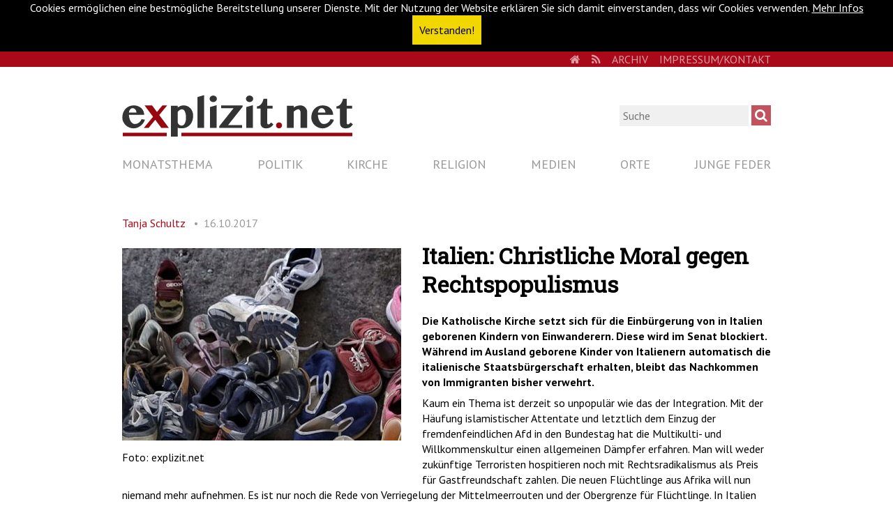

--- FILE ---
content_type: text/html; charset=utf-8
request_url: https://explizit.net/artikel/italien-christliche-moral-gegen-rechtspopulismus/
body_size: 10923
content:
<!DOCTYPE html>
<html lang="de" dir="ltr" class="no-js">
<head>

<meta charset="utf-8">
<!-- 
	***************************************************
	*                                                 *
	*    Konzept, Design und Realisierung:            *
	*                                                 *
	*    DIE.PROJEKTOREN                              *
	*    agentur für gestaltung und präsentation      *
	*    www.die-projektoren.de                       *
	*                                                 *
	***************************************************

	This website is powered by TYPO3 - inspiring people to share!
	TYPO3 is a free open source Content Management Framework initially created by Kasper Skaarhoj and licensed under GNU/GPL.
	TYPO3 is copyright 1998-2017 of Kasper Skaarhoj. Extensions are copyright of their respective owners.
	Information and contribution at https://typo3.org/
-->



<title>Italien: Christliche Moral gegen Rechtspopulismus - Plattform von und für Journalisten und Autoren</title>
<meta property="og:title" content="Italien: Christliche Moral gegen Rechtspopulismus" />
<meta property="og:type" content="article" />
<meta property="og:url" content="https://explizit.net/artikel/italien-christliche-moral-gegen-rechtspopulismus/" />
<meta property="og:site_name" content="explizit.net" />
<meta property="og:image" content="https://explizit.net/fileadmin/_processed_/4/5/csm_Italien-Schuhe2_9a3fca5966.jpg" />
<meta property="og:image:width" content="500" />
<meta property="og:image:height" content="344" />
<meta name="description" content="Der Senat unter dem Einfluss der Lega Nord blockiert das Gesetz zur Einbürgerung von Kindern von Immigranten" />
<meta property="og:description" content="Der Senat unter dem Einfluss der Lega Nord blockiert das Gesetz zur Einbürgerung von Kindern von Immigranten" />
<meta name="keywords" content="Italien Immigranten, Einwanderer, Kinder von Immigranten, Einbürgerung, ius soli, Premier Paolo Gentiloni, Lega Nord, Matteo Salvini, " />
<meta name="generator" content="TYPO3 CMS">
<meta name="viewport" content="width=device-width, initial-scale=1">
<meta name="description" content="Von und für Journalisten und Autoren. Neben Kirche, Religion, Politik und Medien gibt es wechselnde Monatsthemen. Ein Angebot des Vereins publicatio.">
<meta name="author" content="kath.de gGmbH">
<meta name="keywords" content="katholisch, Portal, Aschendorff, katholisches Magazin, katholische Kirche, kath.de, Deutschland, Österreich, Schweiz">
<meta name="copyright" content="kath.de gGmbH">
<meta name="robots" content="index, follow">
<meta http-equiv="X-UA-Compatible" content="IE=edge">


<link rel="stylesheet" type="text/css" href="/typo3temp/Assets/90042605ea.css?1762625824" media="all">
<link rel="stylesheet" type="text/css" href="/typo3conf/ext/site_base/Resources/Public/css/normalize.css?1499683812" media="all">
<link rel="stylesheet" type="text/css" href="/typo3conf/ext/site_base/Resources/Public/css/jquery.mmenu.css?1499683812" media="all">
<link rel="stylesheet" type="text/css" href="/typo3conf/ext/site_base/Resources/Public/css/magnific-popup.css?1499683812" media="all">
<link rel="stylesheet" type="text/css" href="/typo3conf/ext/site_base/Resources/Public/css/explizit.css?1573214806" media="all">




<script src="/typo3temp/compressor/merged-3c0db6d3afd36f85e5b6dca1e384869c-a906382cf48989c72b2eb4a367649dd2.js?1762628839" type="text/javascript"></script>
<script src="/typo3temp/compressor/banner-27fd671498b9ada2cbc5ca00bd4c7ae8.js?1762625824" type="text/javascript"></script>




      <link rel="shortcut icon" href="/typo3conf/ext/site_base/Resources/Public/img/explizit-favicon.ico" type="image/x-icon">
      <link rel="icon" href="/typo3conf/ext/site_base/Resources/Public/img/explizit-favicon.ico" type="image/x-icon"><script src="https://use.fontawesome.com/622f6ef335.js"></script><link href="https://fonts.googleapis.com/css?family=PT+Sans:400,700|Roboto+Slab" rel="stylesheet"><link rel="alternate" type="application/rss+xml" title="RSS Feed von explizit.net" href="https://explizit.net/rss.xml" /><link href="https://explizit.net/artikel/italien-christliche-moral-gegen-rechtspopulismus/" rel="canonical" />

</head>
<body>

<nav class="sr-only sr-only-focusable" id="skipLinks">
  <h6>Navigationsabkürzungen</h6><ul><li><a href="/#main" target="_top" accesskey="1">Zum Inhalt springen (Accesskey '1')</a></li><li><a href="/#main-nav" target="_top" accesskey="3">Zur Navigation springen (Accesskey '3')</a></li><li><a href="/#search" target="_top" accesskey="2">Zur Suche springen (Accesskey '2')</a></li></ul>
</nav>

<noscript><div>Bitte aktiviere Javascript um den vollen Funktionsumfang der Website nutzen zu können.</div></noscript>

<div class="page-wrapper">
    <a href="#mmenu" id="hamburger">
    <span class="top-bar"></span>
    <span class="middle-bar"></span>
    <span class="bottom-bar"></span>
  </a>

  <section class="upper-part-wrapper">

    <header id="header">
      <nav id="meta-nav"><div class="container"><h6 class="sr-only sr-only-focusable">Metanavigation</h6><a href="/#skipMetaNavi" target="_top" class="sr-only sr-only-focusable">Navigation überspringen</a><ul class="navi level_1" role="menubar"><li><a class="home" href="/"><i class="fa fa-home"></i><span class="sr-only">Home</span></a></li><li><a href="/rss.xml"><i class="fa fa-rss"></i><span class="sr-only">RSS</span></a></li><li class="first"><a href="/meta/archiv/" target="_top" title="Archiv" role="menuitem">Archiv</a></li><li class="last"><a href="/meta/impressumkontakt/" target="_top" title="Impressum/Kontakt" role="menuitem">Impressum/Kontakt</a></li></ul><a id="skipMetaNavi" class="sr-only">&nbsp;</a></div></nav><hr class="sr-only">
      
      <div class="container">
        <div class="search"><form action="/nc/suche/?tx_indexedsearch_pi2%5Baction%5D=search&tx_indexedsearch_pi2%5Bcontroller%5D=Search" method="post" class="search-form" id="tx_indexedsearch" role="search">
    <label for="search" class="sr-only" accesskey="4">Suche</label>
<input type="search" name="tx_indexedsearch_pi2[search][sword]" value="" id="search" placeholder="Suche">      
      <input type="submit" class="magnifying-glass fontawesome" value="&#xf002;">
      
      <div class="tx-indexedsearch-hidden-fields">
        <input type="hidden" name="tx_indexedsearch_pi2[search][_sections]" value="0" />
        <input id="tx_indexedsearch_freeIndexUid" type="hidden" name="tx_indexedsearch_pi2[search][_freeIndexUid]" value="_" />
        <input id="tx_indexedsearch_pointer" type="hidden" name="tx_indexedsearch_pi2[search][pointer]" value="0" />
        <input type="hidden" name="tx_indexedsearch_pi2[search][ext]" value="" />
        <input type="hidden" name="tx_indexedsearch_pi2[search][searchType]" value="1" />
        <input type="hidden" name="tx_indexedsearch_pi2[search][defaultOperand]" value="0" />
        <input type="hidden" name="tx_indexedsearch_pi2[search][mediaType]" value="-1" />
        <input type="hidden" name="tx_indexedsearch_pi2[search][sortOrder]" value="rank_flag" />
        <input type="hidden" name="tx_indexedsearch_pi2[search][group]" value="" />
        <input type="hidden" name="tx_indexedsearch_pi2[search][languageUid]" value="-1" />
        <input type="hidden" name="tx_indexedsearch_pi2[search][desc]" value="" />
        <input type="hidden" name="tx_indexedsearch_pi2[search][numberOfResults]" value="10" />
        <input type="hidden" name="tx_indexedsearch_pi2[search][extendedSearch]" value="" />
      </div>
    </form>
    </div><!-- /.search -->
        <a href="/" target="_top" class="logo"><img src="/typo3conf/ext/site_base/Resources/Public/img/explizit_logo.svg" alt="Logo"></a>
      </div><!-- /.container -->

      <nav id="main-nav"><div class="container"><h6 class="sr-only sr-only-focusable">Hauptnavigation</h6><a href="/#skipMainNavi" target="_top" class="sr-only sr-only-focusable">Navigation überspringen</a><div class="flex-container-justify"><ul class="navi level_1" role="menubar"><li class="first"><a href="/monatsthema/" target="_top" title="Monatsthema" role="menuitem">Monatsthema</a></li><li><a href="/politik/" target="_top" title="Politik" role="menuitem">Politik</a></li><li><a href="/kirche/" target="_top" title="Kirche" role="menuitem">Kirche</a></li><li><a href="/religion/" target="_top" title="Religion" role="menuitem">Religion</a></li><li><a href="/medien/" target="_top" title="Medien" role="menuitem">Medien</a></li><li><a href="/orte/" target="_top" title="Orte" role="menuitem">Orte</a></li><li class="last"><a href="/junge-feder/" target="_top" title="Junge Feder" role="menuitem">Junge Feder</a></li></ul></div><!-- /.flex-container-justify --><a id="skipMainNavi" class="sr-only">&nbsp;</a></div></nav><hr class="sr-only">
    </header><!-- /#header -->

    <hr class="sr-only">

    <main id="main">
      <div class="container">
        <!--TYPO3SEARCH_begin-->
        
        


<div id="c1">
	

	


	
	



<div class="news news-single">
	<div class="article" itemscope="itemscope" itemtype="http://schema.org/Article">
		
  
      

      
        
          
          

  

  <!--TYPO3SEARCH_end-->
  <div class="news-header">

    <div class="author-date">
      
        <!-- author -->
        <div class="news-author" itemprop="author" itemscope="itemscope" itemtype="http://schema.org/Person">
          <span itemprop="name">
            <a title="Autorenseite von Tanja Schultz" href="/pages/autoren/detail/tanja-schultz/">
              Tanja Schultz
            </a>
          </span>
        </div>
      

      <!-- date -->
      <span class="news-date">
        <time datetime="2017-10-16">
          16.10.2017
          <meta itemprop="datePublished" content="2017-10-16" />
        </time>
      </span>
    </div>

    
  </div><!-- /.news-header -->

  

	<!-- media files -->
	<div class="news-img-wrap">
		
			<div class="outer">
				
					

<div class="mediaelement mediaelement-image">
	
			
					<a href="/fileadmin/_processed_/4/5/csm_Italien-Schuhe2_10dcaa39dd.jpg" title="" class="magnificpopup" rel="lightbox[myImageSet]">
						<img src="/fileadmin/_processed_/4/5/csm_Italien-Schuhe2_88b9f6e979.jpg" width="400" height="276" alt="" />
					</a>
				
		
</div>

	<p class="news-img-caption">
		Foto: explizit.net
	</p>


				
				
				
			</div>
		
	</div>


  <!--TYPO3SEARCH_begin-->

  <div class="header">
    <h1 itemprop="headline">Italien: Christliche Moral gegen Rechtspopulismus</h1>
  </div>

  
    <!-- teaser -->
    <div class="teaser-text" itemprop="description">
      <p>Die Katholische Kirche setzt sich für die Einbürgerung von in Italien geborenen Kindern von Einwanderern. Diese wird im Senat blockiert. Während im Ausland geborene Kinder von Italienern automatisch die italienische Staatsbürgerschaft erhalten, bleibt das Nachkommen von Immigranten bisher verwehrt.</p>
    </div>
  

  <!-- main text -->
  <div class="news-text-wrap" itemprop="articleBody">
    <p>Kaum ein Thema ist derzeit so unpopulär wie das der Integration. Mit der Häufung islamistischer Attentate und letztlich dem Einzug der fremdenfeindlichen Afd in den Bundestag hat die Multikulti- und Willkommenskultur einen allgemeinen Dämpfer erfahren. Man will weder zukünftige Terroristen hospitieren noch mit Rechtsradikalismus als Preis für Gastfreundschaft zahlen. Die neuen Flüchtlinge aus Afrika will nun niemand mehr aufnehmen. Es ist nur noch die Rede von Verriegelung der Mittelmeerrouten und der Obergrenze für Flüchtlinge. In Italien sieht das Klima nicht viel besser aus.</p>
<p><strong>Ein Auswandererland wird zum Immigrationsziel</strong>, </p>
<p>Auch wenn die Ausgangsbasis eine andere ist: für Italien ist das Einwanderungsphänomen relativ jung. Integration in dem ehemaligen Auswandererland steckt noch in den Kinderschuhen. Unter den jüngsten Entwicklungen leidet vor allem ein Gesetzesentwurf zur Einbürgerung der Kinder von Zuwanderern, der seit zwei Jahren im Senat blockiert wird. Die Einführung des gemäßigten „ius soli“, dem „Recht des Bodens“ nach deutschem Modell gehörte zum Wahlversprechen Matteo Renzis, der den rund 800.000 in Italien geborenen oder aufgewachsenen Kindern ausländischer Herkunft eine Identität und Stimme geben wollte. Inklusion schafft Sicherheit, lautete damals das Motto. <br /> Anders als in Deutschland jedoch ist im Belpaese die öffentliche Debatte darüber in den übelsten Populismus abgedriftet. Sie wird dominiert von der lautstarken, rechtsgerichteten Partei Lega Nord, die nach aktuellen Umfragen bis zu 15 Prozent der Wählerstimmen einstreichen würde, im Bündnis mit den neofaschistischen Fratelli D’Italia sogar fast 20 Prozent (Ixè). Sie wehren sich mit Händen und Füßen gegen dieses Gesetz mit der Begründung, dass damit eine ethnische Ersetzung in Gang gesetzt würde: „Demnach kann in Zukunft jeder beliebige afrikanische Bootsflüchtling hier wählen und der IS-Terrormiliz wird sogar noch freiwillig die Tür geöffnet.“ Sie machen die Ausländer für alle sozialen und wirtschaftlichen Probleme im Lande verantwortlich. Zuwanderer raubten Arbeitsplätze und Sozialwohnungen, sie beschmutzen die Straßen, vergewaltigen Frauen, zersetzen die Volksidentität und seien eine Gefahr für die Sicherheit. <br /> Anstatt die Bürger über die rassistischen Vorurteile und Angstmache aufzuklären und sich einer offenen Debatte zu stellen, hat die sozialdemokratische Regierungspartei (Pd) das Feld kampflos der rechtspopulistischen Opposition überlassen. Premier Paolo Gentiloni hat die Abstimmung über das Gesetz Ende September aus der Agenda dieser Legislaturperiode genommen, mit dem Hinweis, nicht über eine ausreichende Mehrheit im Senat zu verfügen, nachdem der christdemokratische Bündnispartner Angelo Alfano von der Alternativa popolare den Rückwärtsgang einlegte: „Es gibt zurzeit keinen Rückhalt in der Bevölkerung.“ Matteo Salvini, bulliger Parteivorsitzender der Lega Nord, jubelt. Das Gesetz wurde praktisch ad acta gelegt, denn ein erneuter Sieg der Pd bei den nächsten Parlamentswahlen im Frühjahr2018 ist ungewiss.</p>
<p><strong>Die Rechtslage lässt Einbürgerung von in Italien Geborenen nicht zu</strong></p>
<p>Die Gesetzesreform sieht eine Erweiterung des bereits gelockerten «Ius sanguinis» vor, das Recht des Blutes, nach dem nur derjenige die Staatsbürgerschaft automatisch erhält, der mindestens einen italienischen Elternteil hat. Zwar können Ausländer nach zehn Jahren regulärem Aufenthalt einen Einbürgerungsantrag stellen, dieser ist jedoch an bestimmte, teils schwer zu erfüllende Konditionen gebunden und beansprucht drei Jahre Bearbeitungszeit. Von diesem Recht sind also praktisch die in Italien geborenen Kinder von Zuwanderern bisher ausgenommen. Sie können zum Beispiel – sofern aus einem außereuropäischen Land stammend – nicht an Klassenfahrten ins Ausland teilnehmen, weil es kompliziert ist, ein Visum zu beantragen. Auch die Teilnahme an nationalen Sportmeisterschaften ist ihnen verwehrt. Paradoxerweise werden Hunderttausende Kinder italienischer Auswanderer weltweit, die vielleicht nie italienischen Boden betreten haben, automatisch mit dem italienischen Pass ausgestattet und genießen volles Wahlrecht. Der Gesetzentwurf umschließt außerdem ein „ius culturae“ für Kinder, die seit dem 12. Lebensjahr im Lande leben und mindestens fünf Jahre lang eine italienische Schule besucht, also italienische Kultur aufgenommen haben.</p>
<p><strong>Einbürgerung von Kindern an strikte Auflagen gebunden</strong></p>
<p>Das neue Einbürgerungsgesetz verlangt durchaus Garantien: Bedingung ist das unbegrenztes Aufenthaltsrecht der Eltern, das wiederum an einen unbefristeten Arbeitsvertrag, an ein Mindesteinkommen und einen Sprachnachweis gebunden ist. Salvinis Argumentation, mit dem „ius soli“ würden zukünftige afrikanische Bootsflüchtlinge den italienischen Pass erhalten, ist genauso abwegig wie die, dass eine Islamisierung drohe. Nutznießer sind die Kinder der Einwanderergeneration, die bereits vor 15-20 Jahren nach Italien kam und die immer hier gearbeitet und Steuern gezahlt hat. Was die Konfession betrifft, so wären unter diesen hypothetische neuen Italienern etwa 30 Prozent Muslime. Die meisten Anwärter sind Christen, u.a. aus Rumänien und etwa 12 % Konfessionslose. Der offizielle Ausländeranteil in Italien beträgt etwas über 5 Mio, 8,3 Prozent der Bevölkerung. Der muslimische Anteil beläuft sich auf weniger als 30%, nämlich 1,5 Mio. Diese stammen aus 48 verschiedenen Ländern, wenn auch die Mehrheit aus Albanien und Marokko gekommen ist. Der Islam in Italien ist also multiethnisch und multikulturell. Seine monolithische Wahrnehmung spiegelt nicht die wahren Verhältnisse wider.</p>
<p><strong>Die Verzögerung der Gesetzgebung</strong></p>
<p>Vor vier Jahren noch waren laut Umfragen 70 Prozent der Bevölkerung für die Einbürgerung der ausländischen Schulkameraden ihrer Kinder. Der Gesetzesentwurf passierte problemlos vor zwei Jahren die erste Kammer, das Abgeordnetenhaus, um dann im Senat mit 50.000 Abänderungsanträgen von der Lega Nord verschleppt zu werden. Dass die Serie von Is-Terroranschlägen in den europäischen Nachbarländern – Italien blieb bisher verschont - zu einer allgemeinen Verunsicherung geführt und anti-islamische Gefühle ausgelöst hat, ist verständlich. Beklagenswert ist, dass die italienische Politik und vor allem das staatliche Fernsehen nicht sachliche Gespräche darüber führen, sondern dem rechten Parteispektrum aus Angst, Wählerstimmen zu verlieren, nachgegeben haben.</p>
<p><strong>Die katholische Kirche gibt Zurückhaltung auf</strong></p>
<p>Angesichts dieses Panoramas hat nun die katholische Kirche entschieden, dieses ethische Informations-Vakuum auszufüllen. Sie hat ihre übliche Zurückhaltung aufgegeben und ist in Aktion getreten. Nicht einmal bei der Einführung der Homo-Ehe hat sie derart von ihrer Stimme Gebrauch gemacht. Seit Sommerbeginn lässt sie über die einflussreiche wie angesehene Tageszeitung L’avvenire, die von der italienischen Bischofskonferenz getragen wird, eine Aufklärungskampagne gegen populistische Gleichmacherei und Vorurteile durchführen und wirbt offen für den Gesetzesvorschlag. Die Kampagne geht zweifelsohne über das gewöhnlich still proklamierte Gebot der Nächstenliebe hinaus.<br /> Der gerade ernannte Vorsitzende der Konferenz, Gualtiero Kardinal Bassetti, warnte - ganz auf der Linie von Papst Franziskus - vor der „Verbreitung einer Kultur der Angst“ und der „dramatischen Wiederkehr der Fremdenfeindlichkeit“. Wer „diese Ängste nährt“, führe womöglich „einen Bruderkrieg unter den Armen in unseren Vorstädten“ herbei. Der Aufnahme- und Integrationsprozess verlaufe auch über die „Vergabe der neuen Staatsbürgerschaft“, die den ganzen Menschen und nicht nur seine Arbeitskraft sowie die Teilnahme am öffentlichen Leben fördere. Aufgabe der Politik sei es, Verantwortung und Aufnahmebereitschaft zu verbinden sowie „kulturelle Traditionen und neue Sensibilitäten zu schützen“. Die Kampagne blieb nicht von Kritik aus katholischen Reihen. Der Bischofskonferenz wurde Naivität und „buonismo“, Gutgläubigkeit, vorgeworfen. <br /> Immerhin blieben die Anstrengungen der italienischen Kirche nicht unbeachtet. Nachdem am 3. Oktober 900 Lehrer für das Gesetz in einen eintägigen Hungerstreik traten, riefen einzelne laizistische und katholische Abgeordnete zur Nachahmung auf. Bisher schlossen sich über 100 Politiker dem Protest an, darunter auch Stararchitekt und Ehrensenator Renzo Piano. Obwohl die Aussichten gering sind, dass das Gesetz noch in dieser Legislaturperiode verabschiedet wird, wäre doch ein protestloses, ja stummes Einlenken in die schrillen Forderungen der Rechtspopulisten ein trauriges Zeugnis für das demokratische Land mit seinen uralten christlichen Wurzeln. </p>
  </div>

  

  <hr>

  

  <!--TYPO3SEARCH_end-->
  
    <div class="author-box" itemprop="author" itemscope="itemscope" itemtype="http://schema.org/Person">
      <!-- author -->
      <div class="author-img img-rounded">
        
          <img title="Tanja Schultz" alt="Tanja Schultz" src="/fileadmin/_processed_/f/e/csm_Schultz-Tanja_kwi_author_4740bc5e72.png" width="100" height="100" />
        
      </div>

      <div class="author-info">
        <h3 itemprop="author" itemscope="itemscope" itemtype="http://schema.org/Person">
          <span itemprop="name">Tanja Schultz</span>
        </h3>
        <div class="author-bio">
          <p>Ich schreibe für explizit, weil sich das Portal an den aufgeschlossenen, kritischen Leser wendet, für den Spiritualität und Liturgie noch keine Fremdwörter sind. Am liebsten berichte ich über die italienische Gesellschaft, in der mehr als in anderen EU-Ländern christliche und antike Traditionen noch so spürbar sind. Rom, seit über 20 Jahr meine Wahlheimat, ist nicht nur Zentrum des Weltkatholizismus, sie ist auch die Stadt des Apostel Paulus. In ihr finde ich als Protestantin die Wurzeln des Christentums, des gemeinsamen Ursprungs.</p><p>Jahrgang 1965. Studium der Klassischen u. Frühchristlichen Archäologie und Alten Geschichte an Universitäten in Bonn und München. Seit 1992 in Rom, bis 2003 Mitarbeit in der Redaktion des DAI, seit 2003 in der deutschen Redaktion der katholischen Nachrichtenagentur Zenit; freie Journalistin mit Schwerpunkte Kunst, Soziales und Politik.</p>
        </div>

        <div class="author-links">
          <p>
          <a title="Autorenseite von Tanja Schultz" href="/pages/autoren/detail/tanja-schultz/">
            Mehr zum Autor
          </a>
          </p>
          <p>
          <a title="Autorenseite von Tanja Schultz" href="/pages/autoren/detail/tanja-schultz/#author-articles">
            Weitere Artikel des Autors
          </a>
          </p>
        </div>
      </div>

    </div><!-- /.author-box -->
  

  
    <div class="categories">
      Kategorie: 
      <!-- categories -->
<span class="news-list-category" >
	
		
				Kirche
			
	
</span>
    </div>
  

  

  <div class="socials-sharing"><ul><li><a target="_blank" title="Öffnet Facebook in einem neuen Fenster" href="https://www.facebook.com/sharer.php?u=https://explizit.net/artikel/italien-christliche-moral-gegen-rechtspopulismus/&amp;t=Italien%3A%20Christliche%20Moral%20gegen%20Rechtspopulismus"><i class="icon-facebook"></i> <span class="hidden">Facebook</span></a></li><li><a target="_blank" title="Öffnet Twitter in einem neuen Fenster" href="https://twitter.com/share?url=https://explizit.net/artikel/italien-christliche-moral-gegen-rechtspopulismus/&amp;via=explizitnet&amp;text=Italien%3A%20Christliche%20Moral%20gegen%20Rechtspopulismus&amp;related=explizitnet"><i class="icon-twitter"></i> <span class="hidden">Twitter</span></a></li><li><a target="_blank" title="Öffnet Google+ in einem neuen Fenster" href="https://plus.google.com/share?url=https://explizit.net/artikel/italien-christliche-moral-gegen-rechtspopulismus/"><i class="icon-google"></i> <span class="hidden">Google</span></a></li></ul></div>
  <!--TYPO3SEARCH_begin-->
  
  <hr>


        
        
        
            
     
    

	</div>
</div>


	


</div>


<div class="tx-pwcomment-pi1">
	
		<div id="comments">
			<h1>Kommentare (0)</h1>
			
			
					<em>Keine Kommentare gefunden!</em>
				
		</div>

</div>
<div class="tx-pwcomment-pi1">
	
<div id="writeComment">
	<h2>
			Neuen Kommentar schreiben
		</h2>

	<form name="newComment" action="/nc/artikel/Comment/italien-christliche-moral-gegen-rechtspopulismus/#writeComment" method="post">
<div>
<input type="hidden" name="tx_pwcomments_pi1[__referrer][@extension]" value="PwComments" />
<input type="hidden" name="tx_pwcomments_pi1[__referrer][@vendor]" value="PwCommentsTeam" />
<input type="hidden" name="tx_pwcomments_pi1[__referrer][@controller]" value="Comment" />
<input type="hidden" name="tx_pwcomments_pi1[__referrer][@action]" value="new" />
<input type="hidden" name="tx_pwcomments_pi1[__referrer][arguments]" value="YTowOnt986e886724281f60756918fde3bd9d31a38542317" />
<input type="hidden" name="tx_pwcomments_pi1[__referrer][@request]" value="a:4:{s:10:&quot;@extension&quot;;s:10:&quot;PwComments&quot;;s:11:&quot;@controller&quot;;s:7:&quot;Comment&quot;;s:7:&quot;@action&quot;;s:3:&quot;new&quot;;s:7:&quot;@vendor&quot;;s:14:&quot;PwCommentsTeam&quot;;}ecc4e46d99ec3ac587237f1438862317059a25c9" />
<input type="hidden" name="tx_pwcomments_pi1[__trustedProperties]" value="a:2:{s:10:&quot;newComment&quot;;a:3:{s:10:&quot;authorName&quot;;i:1;s:10:&quot;authorMail&quot;;i:1;s:7:&quot;message&quot;;i:1;}s:13:&quot;authorComment&quot;;i:1;}cfc49ffb11d4bbb291e3fb146cdeec2cba77c74c" />
</div>

		<div class="typo3-messages">
			
			

	

		</div>

		
				<div><label>Name:</label><input type="text" name="tx_pwcomments_pi1[newComment][authorName]" /></div>
			

		
				<div><label>E-Mail-Adresse:</label><input type="text" name="tx_pwcomments_pi1[newComment][authorMail]" /></div>
			


		<div class="hide_initally"><label>Nicht ausfüllen!</label><input type="text" name="tx_pwcomments_pi1[authorComment]" /></div>

		<div><label>Kommentar:</label><textarea rows="8" cols="40" name="tx_pwcomments_pi1[newComment][message]"></textarea></div>

		
		<input class="button" type="submit" value="Absenden" />
	</form>
</div>

</div>

        <!--TYPO3SEARCH_end-->
      </div><!-- /.container -->
    </main><!-- /#main -->

  </section><!-- /.upper-part-wrapper -->

  <footer id="footer">
    <nav id="footer-nav"><div class="container"><h6 class="sr-only sr-only-focusable">Footernavigation</h6><a href="/#skipFooterNavi" target="_top" class="sr-only sr-only-focusable">Navigation überspringen</a><ul class="navi level_1" role="menubar"><li class="first"><a href="/pages/impressum/" target="_top" title="Impressum" role="menuitem">Impressum</a></li><li><a href="/pages/datenschutzerklaerung/" target="_top" title="Datenschutzerklärung" role="menuitem">Datenschutzerklärung</a></li><li><a href="/pages/ueber-uns/" target="_top" title="Über uns" role="menuitem">Über uns</a></li><li><a href="/pages/autoren/" target="_top" title="Autoren" role="menuitem">Autoren</a></li><li class="last"><a href="/pages/newsletter/" target="_top" title="Newsletter" role="menuitem">Newsletter</a></li></ul><a id="skipFooterNavi" class="sr-only">&nbsp;</a></div></nav><hr class="sr-only">

    <div class="footer-assets">
      <div class="container">

        <div class="partner-of"><span class="label">Partner von</span><a href="http://www.hinsehen.net" target="_blank">hinsehen.net</a></div><!-- /.partner-of -->

        <div class="product-of"><span class="label">Ein Angebot der</span><a href="http://www.publicatio-verein.de" target="_blank">kath.de gGmbH</a></div><!-- /.product-of -->

        <div class="social-icons"><a target="_blank" href="https://twitter.com/explizitnet" title="Öffnet ein neues Fenster mit twitter.com"><i class="fa fa-twitter"></i> <span class="sr-only">Twitter</span></a><a target="_blank" href="https://de-de.facebook.com/explizit.net" title="Öffnet ein neues Fenster mit facebook.com"><i class="fa fa-facebook"></i> <span class="sr-only">Facebook</span></a><a target="_blank" href="https://plus.google.com/113088770455118544827" title="Öffnet ein neues Fenster mit plus.google.com"><i class="fa fa-google-plus"></i> <span class="sr-only">Google+</span></a></div>

      </div><!-- /.container -->
    </div><!-- /.footer-assets -->

  </footer><!-- /#footer -->

</div><!-- /.page-wrapper -->

<nav id="mmenu">
  <ul>
    <li><a href="/monatsthema/" target="_top" title="Monatsthema">Monatsthema</a></li><li><a href="/politik/" target="_top" title="Politik">Politik</a></li><li><a href="/kirche/" target="_top" title="Kirche">Kirche</a></li><li><a href="/religion/" target="_top" title="Religion">Religion</a></li><li><a href="/medien/" target="_top" title="Medien">Medien</a></li><li><a href="/orte/" target="_top" title="Orte">Orte</a></li><li><a href="/junge-feder/" target="_top" title="Junge Feder">Junge Feder</a></li><li class="Divider">Sonstiges</li><li><span>Footer</span><ul><li><a href="/pages/impressum/" target="_top" title="Impressum">Impressum</a></li><li><a href="/pages/datenschutzerklaerung/" target="_top" title="Datenschutzerklärung">Datenschutzerklärung</a></li><li><a href="/pages/ueber-uns/" target="_top" title="Über uns">Über uns</a></li><li><a href="/pages/autoren/" target="_top" title="Autoren">Autoren</a></li><li><a href="/pages/newsletter/" target="_top" title="Newsletter">Newsletter</a></li></ul></li><li><span>Meta</span><ul><li><a href="/meta/archiv/" target="_top" title="Archiv">Archiv</a></li><li><a href="/meta/impressumkontakt/" target="_top" title="Impressum/Kontakt">Impressum/Kontakt</a></li></ul></li><li class="mm-search"><form action="/nc/suche/?tx_indexedsearch_pi2%5Baction%5D=search&tx_indexedsearch_pi2%5Bcontroller%5D=Search" method="post" class="search-form" role="search">
    <label for="search" class="sr-only" accesskey="4">Suche</label>
<input type="search" name="tx_indexedsearch_pi2[search][sword]" value="" id="search" placeholder="Suche"><input type="submit" class="magnifying-glass fontawesome" value="&#xf002;"></li>
  </ul>
</nav>

<a href="/#wrapper" target="_top" class="sr-only sr-only-focusable">Zum Seitenanfang</a>

<script src="/typo3temp/compressor/merged-a28e8b412355e79db9532f9952a10d3d-aadc5eb70c08d19cee298a51ecb18e26.js?1762625824" type="text/javascript"></script>



</body>
</html>
<!-- Parsetime: 0ms -->

--- FILE ---
content_type: text/css; charset=utf-8
request_url: https://explizit.net/typo3conf/ext/site_base/Resources/Public/css/explizit.css?1573214806
body_size: 95038
content:
@charset "UTF-8";
/*!
 *  Font Awesome 4.6.3 by @davegandy - http://fontawesome.io - @fontawesome
 *  License - http://fontawesome.io/license (Font: SIL OFL 1.1, CSS: MIT License)
 */
/* FONT PATH
 * -------------------------- */
@font-face {
  font-family: 'FontAwesome';
  src: url("/typo3conf/ext/site_base/Resources/Public/fonts/fontawesome-webfont.eot?v=4.6.3");
  src: url("/typo3conf/ext/site_base/Resources/Public/fonts/fontawesome-webfont.eot?#iefix&v=4.6.3") format("embedded-opentype"), url("/typo3conf/ext/site_base/Resources/Public/fonts/fontawesome-webfont.woff2?v=4.6.3") format("woff2"), url("/typo3conf/ext/site_base/Resources/Public/fonts/fontawesome-webfont.woff?v=4.6.3") format("woff"), url("/typo3conf/ext/site_base/Resources/Public/fonts/fontawesome-webfont.ttf?v=4.6.3") format("truetype"), url("/typo3conf/ext/site_base/Resources/Public/fonts/fontawesome-webfont.svg?v=4.6.3#fontawesomeregular") format("svg");
  font-weight: normal;
  font-style: normal; }

.fa {
  display: inline-block;
  font: normal normal normal 14px/1 FontAwesome;
  font-size: inherit;
  text-rendering: auto;
  -webkit-font-smoothing: antialiased;
  -moz-osx-font-smoothing: grayscale; }

/* makes the font 33% larger relative to the icon container */
.fa-lg {
  font-size: 1.33333em;
  line-height: 0.75em;
  vertical-align: -15%; }

.fa-2x {
  font-size: 2em; }

.fa-3x {
  font-size: 3em; }

.fa-4x {
  font-size: 4em; }

.fa-5x {
  font-size: 5em; }

.fa-fw {
  width: 1.28571em;
  text-align: center; }

.fa-ul {
  padding-left: 0;
  margin-left: 2.14286em;
  list-style-type: none; }
  .fa-ul > li {
    position: relative; }

.fa-li {
  position: absolute;
  left: -2.14286em;
  width: 2.14286em;
  top: 0.14286em;
  text-align: center; }
  .fa-li.fa-lg {
    left: -1.85714em; }

.fa-border {
  padding: .2em .25em .15em;
  border: solid 0.08em #eee;
  border-radius: .1em; }

.fa-pull-left {
  float: left; }

.fa-pull-right {
  float: right; }

.fa.fa-pull-left {
  margin-right: .3em; }

.fa.fa-pull-right {
  margin-left: .3em; }

/* Deprecated as of 4.4.0 */
.pull-right {
  float: right; }

.pull-left {
  float: left; }

.fa.pull-left {
  margin-right: .3em; }

.fa.pull-right {
  margin-left: .3em; }

.fa-spin {
  animation: fa-spin 2s infinite linear; }

.fa-pulse {
  animation: fa-spin 1s infinite steps(8); }

@keyframes fa-spin {
  0% {
    transform: rotate(0deg); }
  100% {
    transform: rotate(359deg); } }

.fa-rotate-90 {
  -ms-filter: "progid:DXImageTransform.Microsoft.BasicImage(rotation=1)";
  transform: rotate(90deg); }

.fa-rotate-180 {
  -ms-filter: "progid:DXImageTransform.Microsoft.BasicImage(rotation=2)";
  transform: rotate(180deg); }

.fa-rotate-270 {
  -ms-filter: "progid:DXImageTransform.Microsoft.BasicImage(rotation=3)";
  transform: rotate(270deg); }

.fa-flip-horizontal {
  -ms-filter: "progid:DXImageTransform.Microsoft.BasicImage(rotation=0, mirror=1)";
  transform: scale(-1, 1); }

.fa-flip-vertical {
  -ms-filter: "progid:DXImageTransform.Microsoft.BasicImage(rotation=2, mirror=1)";
  transform: scale(1, -1); }

:root .fa-rotate-90,
:root .fa-rotate-180,
:root .fa-rotate-270,
:root .fa-flip-horizontal,
:root .fa-flip-vertical {
  filter: none; }

.fa-stack {
  position: relative;
  display: inline-block;
  width: 2em;
  height: 2em;
  line-height: 2em;
  vertical-align: middle; }

.fa-stack-1x, .fa-stack-2x {
  position: absolute;
  left: 0;
  width: 100%;
  text-align: center; }

.fa-stack-1x {
  line-height: inherit; }

.fa-stack-2x {
  font-size: 2em; }

.fa-inverse {
  color: #fff; }

/* Font Awesome uses the Unicode Private Use Area (PUA) to ensure screen
   readers do not read off random characters that represent icons */
.fa-glass:before {
  content: ""; }

.fa-music:before {
  content: ""; }

.fa-search:before {
  content: ""; }

.fa-envelope-o:before {
  content: ""; }

.fa-heart:before {
  content: ""; }

.fa-star:before {
  content: ""; }

.fa-star-o:before {
  content: ""; }

.fa-user:before {
  content: ""; }

.fa-film:before {
  content: ""; }

.fa-th-large:before {
  content: ""; }

.fa-th:before {
  content: ""; }

.fa-th-list:before {
  content: ""; }

.fa-check:before {
  content: ""; }

.fa-remove:before,
.fa-close:before,
.fa-times:before {
  content: ""; }

.fa-search-plus:before {
  content: ""; }

.fa-search-minus:before {
  content: ""; }

.fa-power-off:before {
  content: ""; }

.fa-signal:before {
  content: ""; }

.fa-gear:before,
.fa-cog:before {
  content: ""; }

.fa-trash-o:before {
  content: ""; }

.fa-home:before {
  content: ""; }

.fa-file-o:before {
  content: ""; }

.fa-clock-o:before {
  content: ""; }

.fa-road:before {
  content: ""; }

.fa-download:before {
  content: ""; }

.fa-arrow-circle-o-down:before {
  content: ""; }

.fa-arrow-circle-o-up:before {
  content: ""; }

.fa-inbox:before {
  content: ""; }

.fa-play-circle-o:before {
  content: ""; }

.fa-rotate-right:before,
.fa-repeat:before {
  content: ""; }

.fa-refresh:before {
  content: ""; }

.fa-list-alt:before {
  content: ""; }

.fa-lock:before {
  content: ""; }

.fa-flag:before {
  content: ""; }

.fa-headphones:before {
  content: ""; }

.fa-volume-off:before {
  content: ""; }

.fa-volume-down:before {
  content: ""; }

.fa-volume-up:before {
  content: ""; }

.fa-qrcode:before {
  content: ""; }

.fa-barcode:before {
  content: ""; }

.fa-tag:before {
  content: ""; }

.fa-tags:before {
  content: ""; }

.fa-book:before {
  content: ""; }

.fa-bookmark:before {
  content: ""; }

.fa-print:before {
  content: ""; }

.fa-camera:before {
  content: ""; }

.fa-font:before {
  content: ""; }

.fa-bold:before {
  content: ""; }

.fa-italic:before {
  content: ""; }

.fa-text-height:before {
  content: ""; }

.fa-text-width:before {
  content: ""; }

.fa-align-left:before {
  content: ""; }

.fa-align-center:before {
  content: ""; }

.fa-align-right:before {
  content: ""; }

.fa-align-justify:before {
  content: ""; }

.fa-list:before {
  content: ""; }

.fa-dedent:before,
.fa-outdent:before {
  content: ""; }

.fa-indent:before {
  content: ""; }

.fa-video-camera:before {
  content: ""; }

.fa-photo:before,
.fa-image:before,
.fa-picture-o:before {
  content: ""; }

.fa-pencil:before {
  content: ""; }

.fa-map-marker:before {
  content: ""; }

.fa-adjust:before {
  content: ""; }

.fa-tint:before {
  content: ""; }

.fa-edit:before,
.fa-pencil-square-o:before {
  content: ""; }

.fa-share-square-o:before {
  content: ""; }

.fa-check-square-o:before {
  content: ""; }

.fa-arrows:before {
  content: ""; }

.fa-step-backward:before {
  content: ""; }

.fa-fast-backward:before {
  content: ""; }

.fa-backward:before {
  content: ""; }

.fa-play:before {
  content: ""; }

.fa-pause:before {
  content: ""; }

.fa-stop:before {
  content: ""; }

.fa-forward:before {
  content: ""; }

.fa-fast-forward:before {
  content: ""; }

.fa-step-forward:before {
  content: ""; }

.fa-eject:before {
  content: ""; }

.fa-chevron-left:before {
  content: ""; }

.fa-chevron-right:before {
  content: ""; }

.fa-plus-circle:before {
  content: ""; }

.fa-minus-circle:before {
  content: ""; }

.fa-times-circle:before {
  content: ""; }

.fa-check-circle:before {
  content: ""; }

.fa-question-circle:before {
  content: ""; }

.fa-info-circle:before {
  content: ""; }

.fa-crosshairs:before {
  content: ""; }

.fa-times-circle-o:before {
  content: ""; }

.fa-check-circle-o:before {
  content: ""; }

.fa-ban:before {
  content: ""; }

.fa-arrow-left:before {
  content: ""; }

.fa-arrow-right:before {
  content: ""; }

.fa-arrow-up:before {
  content: ""; }

.fa-arrow-down:before {
  content: ""; }

.fa-mail-forward:before,
.fa-share:before {
  content: ""; }

.fa-expand:before {
  content: ""; }

.fa-compress:before {
  content: ""; }

.fa-plus:before {
  content: ""; }

.fa-minus:before {
  content: ""; }

.fa-asterisk:before {
  content: ""; }

.fa-exclamation-circle:before {
  content: ""; }

.fa-gift:before {
  content: ""; }

.fa-leaf:before {
  content: ""; }

.fa-fire:before {
  content: ""; }

.fa-eye:before {
  content: ""; }

.fa-eye-slash:before {
  content: ""; }

.fa-warning:before,
.fa-exclamation-triangle:before {
  content: ""; }

.fa-plane:before {
  content: ""; }

.fa-calendar:before {
  content: ""; }

.fa-random:before {
  content: ""; }

.fa-comment:before {
  content: ""; }

.fa-magnet:before {
  content: ""; }

.fa-chevron-up:before {
  content: ""; }

.fa-chevron-down:before {
  content: ""; }

.fa-retweet:before {
  content: ""; }

.fa-shopping-cart:before {
  content: ""; }

.fa-folder:before {
  content: ""; }

.fa-folder-open:before {
  content: ""; }

.fa-arrows-v:before {
  content: ""; }

.fa-arrows-h:before {
  content: ""; }

.fa-bar-chart-o:before,
.fa-bar-chart:before {
  content: ""; }

.fa-twitter-square:before {
  content: ""; }

.fa-facebook-square:before {
  content: ""; }

.fa-camera-retro:before {
  content: ""; }

.fa-key:before {
  content: ""; }

.fa-gears:before,
.fa-cogs:before {
  content: ""; }

.fa-comments:before {
  content: ""; }

.fa-thumbs-o-up:before {
  content: ""; }

.fa-thumbs-o-down:before {
  content: ""; }

.fa-star-half:before {
  content: ""; }

.fa-heart-o:before {
  content: ""; }

.fa-sign-out:before {
  content: ""; }

.fa-linkedin-square:before {
  content: ""; }

.fa-thumb-tack:before {
  content: ""; }

.fa-external-link:before {
  content: ""; }

.fa-sign-in:before {
  content: ""; }

.fa-trophy:before {
  content: ""; }

.fa-github-square:before {
  content: ""; }

.fa-upload:before {
  content: ""; }

.fa-lemon-o:before {
  content: ""; }

.fa-phone:before {
  content: ""; }

.fa-square-o:before {
  content: ""; }

.fa-bookmark-o:before {
  content: ""; }

.fa-phone-square:before {
  content: ""; }

.fa-twitter:before {
  content: ""; }

.fa-facebook-f:before,
.fa-facebook:before {
  content: ""; }

.fa-github:before {
  content: ""; }

.fa-unlock:before {
  content: ""; }

.fa-credit-card:before {
  content: ""; }

.fa-feed:before,
.fa-rss:before {
  content: ""; }

.fa-hdd-o:before {
  content: ""; }

.fa-bullhorn:before {
  content: ""; }

.fa-bell:before {
  content: ""; }

.fa-certificate:before {
  content: ""; }

.fa-hand-o-right:before {
  content: ""; }

.fa-hand-o-left:before {
  content: ""; }

.fa-hand-o-up:before {
  content: ""; }

.fa-hand-o-down:before {
  content: ""; }

.fa-arrow-circle-left:before {
  content: ""; }

.fa-arrow-circle-right:before {
  content: ""; }

.fa-arrow-circle-up:before {
  content: ""; }

.fa-arrow-circle-down:before {
  content: ""; }

.fa-globe:before {
  content: ""; }

.fa-wrench:before {
  content: ""; }

.fa-tasks:before {
  content: ""; }

.fa-filter:before {
  content: ""; }

.fa-briefcase:before {
  content: ""; }

.fa-arrows-alt:before {
  content: ""; }

.fa-group:before,
.fa-users:before {
  content: ""; }

.fa-chain:before,
.fa-link:before {
  content: ""; }

.fa-cloud:before {
  content: ""; }

.fa-flask:before {
  content: ""; }

.fa-cut:before,
.fa-scissors:before {
  content: ""; }

.fa-copy:before,
.fa-files-o:before {
  content: ""; }

.fa-paperclip:before {
  content: ""; }

.fa-save:before,
.fa-floppy-o:before {
  content: ""; }

.fa-square:before {
  content: ""; }

.fa-navicon:before,
.fa-reorder:before,
.fa-bars:before {
  content: ""; }

.fa-list-ul:before {
  content: ""; }

.fa-list-ol:before {
  content: ""; }

.fa-strikethrough:before {
  content: ""; }

.fa-underline:before {
  content: ""; }

.fa-table:before {
  content: ""; }

.fa-magic:before {
  content: ""; }

.fa-truck:before {
  content: ""; }

.fa-pinterest:before {
  content: ""; }

.fa-pinterest-square:before {
  content: ""; }

.fa-google-plus-square:before {
  content: ""; }

.fa-google-plus:before {
  content: ""; }

.fa-money:before {
  content: ""; }

.fa-caret-down:before {
  content: ""; }

.fa-caret-up:before {
  content: ""; }

.fa-caret-left:before {
  content: ""; }

.fa-caret-right:before {
  content: ""; }

.fa-columns:before {
  content: ""; }

.fa-unsorted:before,
.fa-sort:before {
  content: ""; }

.fa-sort-down:before,
.fa-sort-desc:before {
  content: ""; }

.fa-sort-up:before,
.fa-sort-asc:before {
  content: ""; }

.fa-envelope:before {
  content: ""; }

.fa-linkedin:before {
  content: ""; }

.fa-rotate-left:before,
.fa-undo:before {
  content: ""; }

.fa-legal:before,
.fa-gavel:before {
  content: ""; }

.fa-dashboard:before,
.fa-tachometer:before {
  content: ""; }

.fa-comment-o:before {
  content: ""; }

.fa-comments-o:before {
  content: ""; }

.fa-flash:before,
.fa-bolt:before {
  content: ""; }

.fa-sitemap:before {
  content: ""; }

.fa-umbrella:before {
  content: ""; }

.fa-paste:before,
.fa-clipboard:before {
  content: ""; }

.fa-lightbulb-o:before {
  content: ""; }

.fa-exchange:before {
  content: ""; }

.fa-cloud-download:before {
  content: ""; }

.fa-cloud-upload:before {
  content: ""; }

.fa-user-md:before {
  content: ""; }

.fa-stethoscope:before {
  content: ""; }

.fa-suitcase:before {
  content: ""; }

.fa-bell-o:before {
  content: ""; }

.fa-coffee:before {
  content: ""; }

.fa-cutlery:before {
  content: ""; }

.fa-file-text-o:before {
  content: ""; }

.fa-building-o:before {
  content: ""; }

.fa-hospital-o:before {
  content: ""; }

.fa-ambulance:before {
  content: ""; }

.fa-medkit:before {
  content: ""; }

.fa-fighter-jet:before {
  content: ""; }

.fa-beer:before {
  content: ""; }

.fa-h-square:before {
  content: ""; }

.fa-plus-square:before {
  content: ""; }

.fa-angle-double-left:before {
  content: ""; }

.fa-angle-double-right:before {
  content: ""; }

.fa-angle-double-up:before {
  content: ""; }

.fa-angle-double-down:before {
  content: ""; }

.fa-angle-left:before {
  content: ""; }

.fa-angle-right:before {
  content: ""; }

.fa-angle-up:before {
  content: ""; }

.fa-angle-down:before {
  content: ""; }

.fa-desktop:before {
  content: ""; }

.fa-laptop:before {
  content: ""; }

.fa-tablet:before {
  content: ""; }

.fa-mobile-phone:before,
.fa-mobile:before {
  content: ""; }

.fa-circle-o:before {
  content: ""; }

.fa-quote-left:before {
  content: ""; }

.fa-quote-right:before {
  content: ""; }

.fa-spinner:before {
  content: ""; }

.fa-circle:before {
  content: ""; }

.fa-mail-reply:before,
.fa-reply:before {
  content: ""; }

.fa-github-alt:before {
  content: ""; }

.fa-folder-o:before {
  content: ""; }

.fa-folder-open-o:before {
  content: ""; }

.fa-smile-o:before {
  content: ""; }

.fa-frown-o:before {
  content: ""; }

.fa-meh-o:before {
  content: ""; }

.fa-gamepad:before {
  content: ""; }

.fa-keyboard-o:before {
  content: ""; }

.fa-flag-o:before {
  content: ""; }

.fa-flag-checkered:before {
  content: ""; }

.fa-terminal:before {
  content: ""; }

.fa-code:before {
  content: ""; }

.fa-mail-reply-all:before,
.fa-reply-all:before {
  content: ""; }

.fa-star-half-empty:before,
.fa-star-half-full:before,
.fa-star-half-o:before {
  content: ""; }

.fa-location-arrow:before {
  content: ""; }

.fa-crop:before {
  content: ""; }

.fa-code-fork:before {
  content: ""; }

.fa-unlink:before,
.fa-chain-broken:before {
  content: ""; }

.fa-question:before {
  content: ""; }

.fa-info:before {
  content: ""; }

.fa-exclamation:before {
  content: ""; }

.fa-superscript:before {
  content: ""; }

.fa-subscript:before {
  content: ""; }

.fa-eraser:before {
  content: ""; }

.fa-puzzle-piece:before {
  content: ""; }

.fa-microphone:before {
  content: ""; }

.fa-microphone-slash:before {
  content: ""; }

.fa-shield:before {
  content: ""; }

.fa-calendar-o:before {
  content: ""; }

.fa-fire-extinguisher:before {
  content: ""; }

.fa-rocket:before {
  content: ""; }

.fa-maxcdn:before {
  content: ""; }

.fa-chevron-circle-left:before {
  content: ""; }

.fa-chevron-circle-right:before {
  content: ""; }

.fa-chevron-circle-up:before {
  content: ""; }

.fa-chevron-circle-down:before {
  content: ""; }

.fa-html5:before {
  content: ""; }

.fa-css3:before {
  content: ""; }

.fa-anchor:before {
  content: ""; }

.fa-unlock-alt:before {
  content: ""; }

.fa-bullseye:before {
  content: ""; }

.fa-ellipsis-h:before {
  content: ""; }

.fa-ellipsis-v:before {
  content: ""; }

.fa-rss-square:before {
  content: ""; }

.fa-play-circle:before {
  content: ""; }

.fa-ticket:before {
  content: ""; }

.fa-minus-square:before {
  content: ""; }

.fa-minus-square-o:before {
  content: ""; }

.fa-level-up:before {
  content: ""; }

.fa-level-down:before {
  content: ""; }

.fa-check-square:before {
  content: ""; }

.fa-pencil-square:before {
  content: ""; }

.fa-external-link-square:before {
  content: ""; }

.fa-share-square:before {
  content: ""; }

.fa-compass:before {
  content: ""; }

.fa-toggle-down:before,
.fa-caret-square-o-down:before {
  content: ""; }

.fa-toggle-up:before,
.fa-caret-square-o-up:before {
  content: ""; }

.fa-toggle-right:before,
.fa-caret-square-o-right:before {
  content: ""; }

.fa-euro:before,
.fa-eur:before {
  content: ""; }

.fa-gbp:before {
  content: ""; }

.fa-dollar:before,
.fa-usd:before {
  content: ""; }

.fa-rupee:before,
.fa-inr:before {
  content: ""; }

.fa-cny:before,
.fa-rmb:before,
.fa-yen:before,
.fa-jpy:before {
  content: ""; }

.fa-ruble:before,
.fa-rouble:before,
.fa-rub:before {
  content: ""; }

.fa-won:before,
.fa-krw:before {
  content: ""; }

.fa-bitcoin:before,
.fa-btc:before {
  content: ""; }

.fa-file:before {
  content: ""; }

.fa-file-text:before {
  content: ""; }

.fa-sort-alpha-asc:before {
  content: ""; }

.fa-sort-alpha-desc:before {
  content: ""; }

.fa-sort-amount-asc:before {
  content: ""; }

.fa-sort-amount-desc:before {
  content: ""; }

.fa-sort-numeric-asc:before {
  content: ""; }

.fa-sort-numeric-desc:before {
  content: ""; }

.fa-thumbs-up:before {
  content: ""; }

.fa-thumbs-down:before {
  content: ""; }

.fa-youtube-square:before {
  content: ""; }

.fa-youtube:before {
  content: ""; }

.fa-xing:before {
  content: ""; }

.fa-xing-square:before {
  content: ""; }

.fa-youtube-play:before {
  content: ""; }

.fa-dropbox:before {
  content: ""; }

.fa-stack-overflow:before {
  content: ""; }

.fa-instagram:before {
  content: ""; }

.fa-flickr:before {
  content: ""; }

.fa-adn:before {
  content: ""; }

.fa-bitbucket:before {
  content: ""; }

.fa-bitbucket-square:before {
  content: ""; }

.fa-tumblr:before {
  content: ""; }

.fa-tumblr-square:before {
  content: ""; }

.fa-long-arrow-down:before {
  content: ""; }

.fa-long-arrow-up:before {
  content: ""; }

.fa-long-arrow-left:before {
  content: ""; }

.fa-long-arrow-right:before {
  content: ""; }

.fa-apple:before {
  content: ""; }

.fa-windows:before {
  content: ""; }

.fa-android:before {
  content: ""; }

.fa-linux:before {
  content: ""; }

.fa-dribbble:before {
  content: ""; }

.fa-skype:before {
  content: ""; }

.fa-foursquare:before {
  content: ""; }

.fa-trello:before {
  content: ""; }

.fa-female:before {
  content: ""; }

.fa-male:before {
  content: ""; }

.fa-gittip:before,
.fa-gratipay:before {
  content: ""; }

.fa-sun-o:before {
  content: ""; }

.fa-moon-o:before {
  content: ""; }

.fa-archive:before {
  content: ""; }

.fa-bug:before {
  content: ""; }

.fa-vk:before {
  content: ""; }

.fa-weibo:before {
  content: ""; }

.fa-renren:before {
  content: ""; }

.fa-pagelines:before {
  content: ""; }

.fa-stack-exchange:before {
  content: ""; }

.fa-arrow-circle-o-right:before {
  content: ""; }

.fa-arrow-circle-o-left:before {
  content: ""; }

.fa-toggle-left:before,
.fa-caret-square-o-left:before {
  content: ""; }

.fa-dot-circle-o:before {
  content: ""; }

.fa-wheelchair:before {
  content: ""; }

.fa-vimeo-square:before {
  content: ""; }

.fa-turkish-lira:before,
.fa-try:before {
  content: ""; }

.fa-plus-square-o:before {
  content: ""; }

.fa-space-shuttle:before {
  content: ""; }

.fa-slack:before {
  content: ""; }

.fa-envelope-square:before {
  content: ""; }

.fa-wordpress:before {
  content: ""; }

.fa-openid:before {
  content: ""; }

.fa-institution:before,
.fa-bank:before,
.fa-university:before {
  content: ""; }

.fa-mortar-board:before,
.fa-graduation-cap:before {
  content: ""; }

.fa-yahoo:before {
  content: ""; }

.fa-google:before {
  content: ""; }

.fa-reddit:before {
  content: ""; }

.fa-reddit-square:before {
  content: ""; }

.fa-stumbleupon-circle:before {
  content: ""; }

.fa-stumbleupon:before {
  content: ""; }

.fa-delicious:before {
  content: ""; }

.fa-digg:before {
  content: ""; }

.fa-pied-piper-pp:before {
  content: ""; }

.fa-pied-piper-alt:before {
  content: ""; }

.fa-drupal:before {
  content: ""; }

.fa-joomla:before {
  content: ""; }

.fa-language:before {
  content: ""; }

.fa-fax:before {
  content: ""; }

.fa-building:before {
  content: ""; }

.fa-child:before {
  content: ""; }

.fa-paw:before {
  content: ""; }

.fa-spoon:before {
  content: ""; }

.fa-cube:before {
  content: ""; }

.fa-cubes:before {
  content: ""; }

.fa-behance:before {
  content: ""; }

.fa-behance-square:before {
  content: ""; }

.fa-steam:before {
  content: ""; }

.fa-steam-square:before {
  content: ""; }

.fa-recycle:before {
  content: ""; }

.fa-automobile:before,
.fa-car:before {
  content: ""; }

.fa-cab:before,
.fa-taxi:before {
  content: ""; }

.fa-tree:before {
  content: ""; }

.fa-spotify:before {
  content: ""; }

.fa-deviantart:before {
  content: ""; }

.fa-soundcloud:before {
  content: ""; }

.fa-database:before {
  content: ""; }

.fa-file-pdf-o:before {
  content: ""; }

.fa-file-word-o:before {
  content: ""; }

.fa-file-excel-o:before {
  content: ""; }

.fa-file-powerpoint-o:before {
  content: ""; }

.fa-file-photo-o:before,
.fa-file-picture-o:before,
.fa-file-image-o:before {
  content: ""; }

.fa-file-zip-o:before,
.fa-file-archive-o:before {
  content: ""; }

.fa-file-sound-o:before,
.fa-file-audio-o:before {
  content: ""; }

.fa-file-movie-o:before,
.fa-file-video-o:before {
  content: ""; }

.fa-file-code-o:before {
  content: ""; }

.fa-vine:before {
  content: ""; }

.fa-codepen:before {
  content: ""; }

.fa-jsfiddle:before {
  content: ""; }

.fa-life-bouy:before,
.fa-life-buoy:before,
.fa-life-saver:before,
.fa-support:before,
.fa-life-ring:before {
  content: ""; }

.fa-circle-o-notch:before {
  content: ""; }

.fa-ra:before,
.fa-resistance:before,
.fa-rebel:before {
  content: ""; }

.fa-ge:before,
.fa-empire:before {
  content: ""; }

.fa-git-square:before {
  content: ""; }

.fa-git:before {
  content: ""; }

.fa-y-combinator-square:before,
.fa-yc-square:before,
.fa-hacker-news:before {
  content: ""; }

.fa-tencent-weibo:before {
  content: ""; }

.fa-qq:before {
  content: ""; }

.fa-wechat:before,
.fa-weixin:before {
  content: ""; }

.fa-send:before,
.fa-paper-plane:before {
  content: ""; }

.fa-send-o:before,
.fa-paper-plane-o:before {
  content: ""; }

.fa-history:before {
  content: ""; }

.fa-circle-thin:before {
  content: ""; }

.fa-header:before {
  content: ""; }

.fa-paragraph:before {
  content: ""; }

.fa-sliders:before {
  content: ""; }

.fa-share-alt:before {
  content: ""; }

.fa-share-alt-square:before {
  content: ""; }

.fa-bomb:before {
  content: ""; }

.fa-soccer-ball-o:before,
.fa-futbol-o:before {
  content: ""; }

.fa-tty:before {
  content: ""; }

.fa-binoculars:before {
  content: ""; }

.fa-plug:before {
  content: ""; }

.fa-slideshare:before {
  content: ""; }

.fa-twitch:before {
  content: ""; }

.fa-yelp:before {
  content: ""; }

.fa-newspaper-o:before {
  content: ""; }

.fa-wifi:before {
  content: ""; }

.fa-calculator:before {
  content: ""; }

.fa-paypal:before {
  content: ""; }

.fa-google-wallet:before {
  content: ""; }

.fa-cc-visa:before {
  content: ""; }

.fa-cc-mastercard:before {
  content: ""; }

.fa-cc-discover:before {
  content: ""; }

.fa-cc-amex:before {
  content: ""; }

.fa-cc-paypal:before {
  content: ""; }

.fa-cc-stripe:before {
  content: ""; }

.fa-bell-slash:before {
  content: ""; }

.fa-bell-slash-o:before {
  content: ""; }

.fa-trash:before {
  content: ""; }

.fa-copyright:before {
  content: ""; }

.fa-at:before {
  content: ""; }

.fa-eyedropper:before {
  content: ""; }

.fa-paint-brush:before {
  content: ""; }

.fa-birthday-cake:before {
  content: ""; }

.fa-area-chart:before {
  content: ""; }

.fa-pie-chart:before {
  content: ""; }

.fa-line-chart:before {
  content: ""; }

.fa-lastfm:before {
  content: ""; }

.fa-lastfm-square:before {
  content: ""; }

.fa-toggle-off:before {
  content: ""; }

.fa-toggle-on:before {
  content: ""; }

.fa-bicycle:before {
  content: ""; }

.fa-bus:before {
  content: ""; }

.fa-ioxhost:before {
  content: ""; }

.fa-angellist:before {
  content: ""; }

.fa-cc:before {
  content: ""; }

.fa-shekel:before,
.fa-sheqel:before,
.fa-ils:before {
  content: ""; }

.fa-meanpath:before {
  content: ""; }

.fa-buysellads:before {
  content: ""; }

.fa-connectdevelop:before {
  content: ""; }

.fa-dashcube:before {
  content: ""; }

.fa-forumbee:before {
  content: ""; }

.fa-leanpub:before {
  content: ""; }

.fa-sellsy:before {
  content: ""; }

.fa-shirtsinbulk:before {
  content: ""; }

.fa-simplybuilt:before {
  content: ""; }

.fa-skyatlas:before {
  content: ""; }

.fa-cart-plus:before {
  content: ""; }

.fa-cart-arrow-down:before {
  content: ""; }

.fa-diamond:before {
  content: ""; }

.fa-ship:before {
  content: ""; }

.fa-user-secret:before {
  content: ""; }

.fa-motorcycle:before {
  content: ""; }

.fa-street-view:before {
  content: ""; }

.fa-heartbeat:before {
  content: ""; }

.fa-venus:before {
  content: ""; }

.fa-mars:before {
  content: ""; }

.fa-mercury:before {
  content: ""; }

.fa-intersex:before,
.fa-transgender:before {
  content: ""; }

.fa-transgender-alt:before {
  content: ""; }

.fa-venus-double:before {
  content: ""; }

.fa-mars-double:before {
  content: ""; }

.fa-venus-mars:before {
  content: ""; }

.fa-mars-stroke:before {
  content: ""; }

.fa-mars-stroke-v:before {
  content: ""; }

.fa-mars-stroke-h:before {
  content: ""; }

.fa-neuter:before {
  content: ""; }

.fa-genderless:before {
  content: ""; }

.fa-facebook-official:before {
  content: ""; }

.fa-pinterest-p:before {
  content: ""; }

.fa-whatsapp:before {
  content: ""; }

.fa-server:before {
  content: ""; }

.fa-user-plus:before {
  content: ""; }

.fa-user-times:before {
  content: ""; }

.fa-hotel:before,
.fa-bed:before {
  content: ""; }

.fa-viacoin:before {
  content: ""; }

.fa-train:before {
  content: ""; }

.fa-subway:before {
  content: ""; }

.fa-medium:before {
  content: ""; }

.fa-yc:before,
.fa-y-combinator:before {
  content: ""; }

.fa-optin-monster:before {
  content: ""; }

.fa-opencart:before {
  content: ""; }

.fa-expeditedssl:before {
  content: ""; }

.fa-battery-4:before,
.fa-battery-full:before {
  content: ""; }

.fa-battery-3:before,
.fa-battery-three-quarters:before {
  content: ""; }

.fa-battery-2:before,
.fa-battery-half:before {
  content: ""; }

.fa-battery-1:before,
.fa-battery-quarter:before {
  content: ""; }

.fa-battery-0:before,
.fa-battery-empty:before {
  content: ""; }

.fa-mouse-pointer:before {
  content: ""; }

.fa-i-cursor:before {
  content: ""; }

.fa-object-group:before {
  content: ""; }

.fa-object-ungroup:before {
  content: ""; }

.fa-sticky-note:before {
  content: ""; }

.fa-sticky-note-o:before {
  content: ""; }

.fa-cc-jcb:before {
  content: ""; }

.fa-cc-diners-club:before {
  content: ""; }

.fa-clone:before {
  content: ""; }

.fa-balance-scale:before {
  content: ""; }

.fa-hourglass-o:before {
  content: ""; }

.fa-hourglass-1:before,
.fa-hourglass-start:before {
  content: ""; }

.fa-hourglass-2:before,
.fa-hourglass-half:before {
  content: ""; }

.fa-hourglass-3:before,
.fa-hourglass-end:before {
  content: ""; }

.fa-hourglass:before {
  content: ""; }

.fa-hand-grab-o:before,
.fa-hand-rock-o:before {
  content: ""; }

.fa-hand-stop-o:before,
.fa-hand-paper-o:before {
  content: ""; }

.fa-hand-scissors-o:before {
  content: ""; }

.fa-hand-lizard-o:before {
  content: ""; }

.fa-hand-spock-o:before {
  content: ""; }

.fa-hand-pointer-o:before {
  content: ""; }

.fa-hand-peace-o:before {
  content: ""; }

.fa-trademark:before {
  content: ""; }

.fa-registered:before {
  content: ""; }

.fa-creative-commons:before {
  content: ""; }

.fa-gg:before {
  content: ""; }

.fa-gg-circle:before {
  content: ""; }

.fa-tripadvisor:before {
  content: ""; }

.fa-odnoklassniki:before {
  content: ""; }

.fa-odnoklassniki-square:before {
  content: ""; }

.fa-get-pocket:before {
  content: ""; }

.fa-wikipedia-w:before {
  content: ""; }

.fa-safari:before {
  content: ""; }

.fa-chrome:before {
  content: ""; }

.fa-firefox:before {
  content: ""; }

.fa-opera:before {
  content: ""; }

.fa-internet-explorer:before {
  content: ""; }

.fa-tv:before,
.fa-television:before {
  content: ""; }

.fa-contao:before {
  content: ""; }

.fa-500px:before {
  content: ""; }

.fa-amazon:before {
  content: ""; }

.fa-calendar-plus-o:before {
  content: ""; }

.fa-calendar-minus-o:before {
  content: ""; }

.fa-calendar-times-o:before {
  content: ""; }

.fa-calendar-check-o:before {
  content: ""; }

.fa-industry:before {
  content: ""; }

.fa-map-pin:before {
  content: ""; }

.fa-map-signs:before {
  content: ""; }

.fa-map-o:before {
  content: ""; }

.fa-map:before {
  content: ""; }

.fa-commenting:before {
  content: ""; }

.fa-commenting-o:before {
  content: ""; }

.fa-houzz:before {
  content: ""; }

.fa-vimeo:before {
  content: ""; }

.fa-black-tie:before {
  content: ""; }

.fa-fonticons:before {
  content: ""; }

.fa-reddit-alien:before {
  content: ""; }

.fa-edge:before {
  content: ""; }

.fa-credit-card-alt:before {
  content: ""; }

.fa-codiepie:before {
  content: ""; }

.fa-modx:before {
  content: ""; }

.fa-fort-awesome:before {
  content: ""; }

.fa-usb:before {
  content: ""; }

.fa-product-hunt:before {
  content: ""; }

.fa-mixcloud:before {
  content: ""; }

.fa-scribd:before {
  content: ""; }

.fa-pause-circle:before {
  content: ""; }

.fa-pause-circle-o:before {
  content: ""; }

.fa-stop-circle:before {
  content: ""; }

.fa-stop-circle-o:before {
  content: ""; }

.fa-shopping-bag:before {
  content: ""; }

.fa-shopping-basket:before {
  content: ""; }

.fa-hashtag:before {
  content: ""; }

.fa-bluetooth:before {
  content: ""; }

.fa-bluetooth-b:before {
  content: ""; }

.fa-percent:before {
  content: ""; }

.fa-gitlab:before {
  content: ""; }

.fa-wpbeginner:before {
  content: ""; }

.fa-wpforms:before {
  content: ""; }

.fa-envira:before {
  content: ""; }

.fa-universal-access:before {
  content: ""; }

.fa-wheelchair-alt:before {
  content: ""; }

.fa-question-circle-o:before {
  content: ""; }

.fa-blind:before {
  content: ""; }

.fa-audio-description:before {
  content: ""; }

.fa-volume-control-phone:before {
  content: ""; }

.fa-braille:before {
  content: ""; }

.fa-assistive-listening-systems:before {
  content: ""; }

.fa-asl-interpreting:before,
.fa-american-sign-language-interpreting:before {
  content: ""; }

.fa-deafness:before,
.fa-hard-of-hearing:before,
.fa-deaf:before {
  content: ""; }

.fa-glide:before {
  content: ""; }

.fa-glide-g:before {
  content: ""; }

.fa-signing:before,
.fa-sign-language:before {
  content: ""; }

.fa-low-vision:before {
  content: ""; }

.fa-viadeo:before {
  content: ""; }

.fa-viadeo-square:before {
  content: ""; }

.fa-snapchat:before {
  content: ""; }

.fa-snapchat-ghost:before {
  content: ""; }

.fa-snapchat-square:before {
  content: ""; }

.fa-pied-piper:before {
  content: ""; }

.fa-first-order:before {
  content: ""; }

.fa-yoast:before {
  content: ""; }

.fa-themeisle:before {
  content: ""; }

.fa-google-plus-circle:before,
.fa-google-plus-official:before {
  content: ""; }

.fa-fa:before,
.fa-font-awesome:before {
  content: ""; }

.sr-only {
  position: absolute;
  width: 1px;
  height: 1px;
  padding: 0;
  margin: -1px;
  overflow: hidden;
  clip: rect(0, 0, 0, 0);
  border: 0; }

.sr-only-focusable:active, .sr-only-focusable:focus {
  position: static;
  width: auto;
  height: auto;
  margin: 0;
  overflow: visible;
  clip: auto; }

/* Changing Susy default global settings */
.container {
  max-width: 960px;
  margin-left: auto;
  margin-right: auto;
  position: relative;
  padding-right: 15px;
  padding-left: 15px; }
  .container:after {
    content: " ";
    display: block;
    clear: both; }

html, body {
  height: 100%;
  background-color: #fff; }

.page-wrapper {
  position: relative;
  min-height: 100%; }

.upper-part-wrapper {
  padding-bottom: 180px; }

#footer {
  clear: both;
  position: absolute;
  bottom: 0;
  height: 160px;
  width: 100%; }

#meta-nav {
  text-align: right;
  background: #aa0919; }

#header {
  padding: 0 0 30px;
  text-align: center; }
  @media (min-width: 1024px) {
    #header {
      text-align: left; } }
  #header > .container {
    padding-top: 40px; }

#header .search {
  display: none; }
  @media (min-width: 1024px) {
    #header .search {
      display: block;
      float: right;
      padding-top: 15px; }
      #header .search input {
        border: 0;
        padding: 5px;
        background: #f0f0f0; }
      #header .search [type="submit"] {
        border: 0;
        background: #aa0919;
        font-size: 1.2em;
        opacity: .7; }
        #header .search [type="submit"]:hover, #header .search [type="submit"]:focus {
          opacity: 1; } }

#footer {
  padding: 24px 0;
  background: #aa0919;
  text-align: center; }
  #footer a {
    color: white;
    opacity: .5; }
    #footer a:focus, #footer a:hover {
      opacity: 1; }

#footer-nav {
  margin-bottom: 30px; }

.footer-assets {
  max-width: 960px;
  margin-left: auto;
  margin-right: auto; }
  .footer-assets:after {
    content: " ";
    display: block;
    clear: both; }
  .footer-assets .label {
    display: block; }

.social-icons {
  clear: both;
  padding: 20px 8px 8px 8px;
  font-size: 3.6rem; }
  @media (min-width: 1024px) {
    .social-icons {
      clear: none;
      padding-top: 8px; } }
  .social-icons a {
    margin: 0.25em; }

.product-of .label,
.partner-of .label {
  color: white;
  opacity: .5; }

.product-of a,
.partner-of a {
  display: block;
  width: 124px;
  height: 25px;
  background-size: contain;
  background-repeat: no-repeat;
  background-position: center;
  font-size: 0; }

.partner-of {
  float: left; }
  .partner-of a {
    background-image: url(../img/footer-logo-hinsehen.svg); }

.product-of {
  float: right; }
  .product-of a {
	  height: 25px;
    background-image: url(../img/logo_publicatio_weiss.svg); }

.banner-container {
  margin-bottom: 40px;
  clear: left; }

.banner {
  background: #e0e0e0;
  clear: left;
  width: 100%;
  padding: 10px 15px;
  margin-bottom: 50px; }

.cc-window {
  text-align: center;
  padding-bottom: 10px; }
  .cc-window.cc-invisible {
    display: none; }
  .cc-window .cc-message {
    text-align: center; }
  .cc-window .cc-link {
    text-decoration: underline; }
  .cc-window .cc-compliance {
    display: inline; }
  .cc-window .cc-btn {
    padding: 10px;
    display: inline-block;
    margin: 0 20px; }
  .cc-window a {
    cursor: pointer; }

article h2 {
  margin-top: .2em;
  margin-bottom: .1em; }

.read-more {
  display: inline-block;
  padding: 5px 0;
  font-weight: 700; }

.block {
  margin-top: 2em; }

form .hide_initally {
  display: none; }

article .label {
  position: absolute;
  left: -10px;
  top: 10px;
  padding: 1px 8px 0;
  background: #aa0919;
  color: #edcccf;
  text-transform: uppercase; }

.post-image {
  position: relative;
  margin-bottom: 15px; }
  .post-image img {
    width: 100%; }

.article-meta {
  color: #656565;
  font-size: 1.4rem; }

.news-header {
  padding-bottom: 15px; }
  .news-header:after {
    content: "";
    display: table;
    width: 100%;
    clear: both; }

.news-single .author-date {
  float: left; }

.news-single .news-author {
  float: left; }

.news-single .teaser-text {
  font-weight: bold; }

.news-date {
  color: #999999; }
  .news-date:before {
    content: '•';
    display: inline-block;
    padding: 0 .25em 0 0.75em; }

.news-tags a {
  display: inline-block;
  background: #f0f0f0;
  font-size: 16px;
  height: 20px;
  border-radius: 10px;
  color: #999999;
  padding: 0 10px;
  margin: 0 3px; }
  .news-tags a:hover, .news-tags a:focus {
    color: #aa0919; }

.news-header .news-tags {
  clear: left;
  padding-top: 10px;
  text-align: left; }
  .news-header .news-tags a {
    margin-left: 0; }
  @media (min-width: 1024px) {
    .news-header .news-tags {
      float: right;
      clear: none;
      padding-top: 0; } }

.news-img-wrap {
  float: left;
  margin: 0 30px 20px 0;
  padding-top: 10px; }

.news-related-links ul {
  margin: 0;
  padding: 0;
  list-style: none; }
  .news-related-links ul li {
    margin: 0 0 .5em; }

.news-related-links a {
  display: block;
  font-size: 1.8rem; }

.author-box {
  background: #f0f0f0;
  margin: 30px 0;
  padding: 20px; }

.author-img {
  float: left;
  margin: 0 0 10px 0; }
  .author-img img {
    border-radius: 50%; }

@media (min-width: 1024px) {
  .author-info {
    margin-left: 130px; } }

.author-info .author-links {
  padding: 15px 0 0; }
  .author-info .author-links p {
    margin: 10px 0; }
    .author-info .author-links p a {
      font-size: 1.8rem; }

.categories {
  text-align: center;
  color: #999999;
  margin: 20px 0;
  font-size: 1.8rem; }

.news-list-category {
  color: #656565; }

.news-tags {
  text-align: center; }

.socials-sharing {
  padding: 30px 0 15px; }
  .socials-sharing ul {
    margin: 0;
    padding: 0;
    list-style: none;
    display: block;
    width: 100%;
    text-align: center; }
    .socials-sharing ul li {
      display: inline-block; }
  .socials-sharing i {
    font-style: normal; }
    .socials-sharing i:after {
      display: inline-block;
      height: 40px;
      width: 40px;
      text-align: center;
      padding-top: 10px;
      margin: 0 10px;
      font-size: 1.8rem;
      color: white;
      font-family: FontAwesome;
      border-radius: 20px;
      transition: background-color .2s; }

i.icon-facebook:after {
  background-color: #4073CB;
  content: ''; }

i.icon-facebook:hover:after, i.icon-facebook:focus:after {
  background-color: #234682; }

i.icon-twitter:after {
  background-color: #52ADF1;
  content: ''; }

i.icon-twitter:hover:after, i.icon-twitter:focus:after {
  background-color: #117ccc; }

i.icon-google:after {
  background-color: #D4442E;
  content: ''; }

i.icon-google:hover:after, i.icon-google:focus:after {
  background-color: #81281b; }

.hidden {
  display: none; }

.top-article-wrapper {
  width: calc(100% + 20px);
  margin-left: -10px;
  margin-bottom: 50px;
  background: #f0f0f0;
  padding: 10px; }

.top-article {
  padding-bottom: 10px; }
  .top-article:after {
    content: "";
    display: table;
    width: 100%;
    clear: both; }
  .top-article .article-meta,
  .top-article h2, .top-article h3, .top-article h4, .top-article h5, .top-article p, .top-article ul, .top-article ol, .top-article blockquote, .top-article dd, .top-article dl, .top-article figcaption, .top-article figure, .top-article hr, .top-article pre, .top-article table
.teaser-text,
  .top-article .read-more {
    width: 100%; }
    @media (min-width: 768px) {
      .top-article .article-meta,
      .top-article h2, .top-article h3, .top-article h4, .top-article h5, .top-article p, .top-article ul, .top-article ol, .top-article blockquote, .top-article dd, .top-article dl, .top-article figcaption, .top-article figure, .top-article hr, .top-article pre, .top-article table
.teaser-text,
      .top-article .read-more {
        width: 47.36842%;
        float: right;
        margin-right: 0; } }
    @media (min-width: 1024px) {
      .top-article .article-meta,
      .top-article h2, .top-article h3, .top-article h4, .top-article h5, .top-article p, .top-article ul, .top-article ol, .top-article blockquote, .top-article dd, .top-article dl, .top-article figcaption, .top-article figure, .top-article hr, .top-article pre, .top-article table
.teaser-text,
      .top-article .read-more {
        width: 64.91228%;
        float: right;
        margin-right: 0; } }
  .top-article h2 {
    font-size: 3rem; }
  .top-article .teaser-text a {
    color: #000; }
  .top-article .post-image {
    width: 100%;
    float: right; }
    @media (min-width: 768px) {
      .top-article .post-image {
        width: 47.36842%;
        float: left;
        margin-right: 5.26316%; } }
    @media (min-width: 1024px) {
      .top-article .post-image {
        width: 29.82456%;
        float: left;
        margin-right: 5.26316%; } }

.article-gallery {
  clear: both; }
  .article-gallery:after {
    content: "";
    display: table;
    width: 100%;
    clear: both; }
  .article-gallery article {
    margin-bottom: 50px; }
    .article-gallery article .teaser-text a {
      color: #000; }
    @media (min-width: 768px) {
      .article-gallery article {
        width: 47.36842%;
        float: left; }
        .article-gallery article:nth-child(2n + 1) {
          margin-left: 0;
          margin-right: -100%;
          clear: both;
          margin-left: 0; }
        .article-gallery article:nth-child(2n + 2) {
          margin-left: 52.63158%;
          margin-right: -100%;
          clear: none; } }
    @media (min-width: 1024px) {
      .article-gallery article {
        width: 29.82456%;
        float: left; }
        .article-gallery article:nth-child(3n + 1) {
          margin-left: 0;
          margin-right: -100%;
          clear: both;
          margin-left: 0; }
        .article-gallery article:nth-child(3n + 2) {
          margin-left: 35.08772%;
          margin-right: -100%;
          clear: none; }
        .article-gallery article:nth-child(3n + 3) {
          margin-left: 70.17544%;
          margin-right: -100%;
          clear: none; } }

.to-archive {
  clear: both;
  padding: 50px 0;
  text-align: center; }
  .to-archive a {
    padding: 5px 10px;
    border: 2px solid #aa0919;
    font-weight: bold;
    transition: background-color .2s, color .2s; }
    .to-archive a:focus, .to-archive a:hover {
      color: white;
      background: #aa0919; }

#comments ol {
  list-style: none;
  padding: 0;
  margin: 0; }

li.comment {
  clear: both;
  margin: 0 0 30px 0; }

.comment_author_image {
  border-radius: 50%;
  float: left; }

.comment_header {
  padding: 10px 0 0 60px; }
  .comment_header .comment_author {
    font-weight: bold; }
  .comment_header .comment_date {
    color: #999999; }
  .comment_header:after {
    content: "";
    display: table;
    width: 100%;
    clear: both; }

.comment_body {
  clear: both;
  position: relative;
  width: 100%;
  padding: 15px;
  background: white;
  border-radius: 0px;
  border: #ccc solid 1px;
  margin-top: 10px; }
  .comment_body:after {
    content: '';
    position: absolute;
    border-style: solid;
    border-width: 0 10px 10px;
    border-color: white transparent;
    display: block;
    width: 0;
    z-index: 1;
    top: -10px;
    left: 13px; }
  .comment_body:before {
    content: '';
    position: absolute;
    border-style: solid;
    border-width: 0 10px 10px;
    border-color: #ccc transparent;
    display: block;
    width: 0;
    z-index: 0;
    top: -11px;
    left: 13px; }

#writeComment {
  background: #f0f0f0;
  margin: 50px 0 80px;
  padding: 20px; }
  #writeComment form > div {
    margin: 0 0 15px 0; }
  #writeComment label {
    display: inline-block;
    min-width: 130px; }
  #writeComment [type="text"],
  #writeComment textarea {
    border: 1px solid #ccc;
    padding: 2px 5px; }
  @media (min-width: 1024px) {
    #writeComment textarea {
      width: calc(100% - 190px); } }
  #writeComment input.button {
    display: block;
    margin: 30px auto; }

.ce-textpic .ce-gallery {
  padding-top: 10px; }

.newsauthor-list {
  margin-top: 30px; }

.newsauthor-wrapper {
  background: #f0f0f0;
  text-align: center;
  padding: 20px; }
  .newsauthor-wrapper figure {
    margin: 0; }
  @media (min-width: 768px) {
    .newsauthor-wrapper {
      width: 47.36842%;
      float: left; }
      .newsauthor-wrapper:nth-child(2n + 1) {
        margin-left: 0;
        margin-right: -100%;
        clear: both;
        margin-left: 0; }
      .newsauthor-wrapper:nth-child(2n + 2) {
        margin-left: 52.63158%;
        margin-right: -100%;
        clear: none; } }
  @media (min-width: 1024px) {
    .newsauthor-wrapper {
      width: 29.82456%;
      float: left; }
      .newsauthor-wrapper:nth-child(3n + 1) {
        margin-left: 0;
        margin-right: -100%;
        clear: both;
        margin-left: 0; }
      .newsauthor-wrapper:nth-child(3n + 2) {
        margin-left: 35.08772%;
        margin-right: -100%;
        clear: none; }
      .newsauthor-wrapper:nth-child(3n + 3) {
        margin-left: 70.17544%;
        margin-right: -100%;
        clear: none; } }
  .newsauthor-wrapper img {
    border-radius: 50%;
    max-width: 150px; }
  .newsauthor-wrapper .name {
    padding: 10px 10px 0; }

.newsauthor-detail .author-wrapper {
  padding: 20px;
  background: #f0f0f0;
  margin-bottom: 40px; }
  .newsauthor-detail .author-wrapper:after {
    content: "";
    display: table;
    width: 100%;
    clear: both; }
  .newsauthor-detail .author-wrapper h2 {
    margin-bottom: 1em; }
  .newsauthor-detail .author-wrapper figure {
    margin: 5px 20px 0 0;
    float: left;
    text-align: center; }
    .newsauthor-detail .author-wrapper figure img {
      border-radius: 50%; }
  .newsauthor-detail .author-wrapper .bio {
    float: right;
    width: calc(100% - 180px); }
  .newsauthor-detail .author-wrapper .newsauthor-back {
    clear: both;
    padding: 20px 0 0;
    font-size: 1.8rem; }
    .newsauthor-detail .author-wrapper .newsauthor-back :before {
      content: '';
      font-family: FontAwesome; }

.newsauthor-detail .articles-wrapper article {
  margin-bottom: 1em; }

.newsauthor-detail .articles-wrapper .article-meta {
  text-align: left; }

.newsauthor-detail .articles-wrapper h3 {
  margin: 0 0 .25em; }

.newsauthor-detail .articles-wrapper .teaser-text {
  color: #000; }
  .newsauthor-detail .articles-wrapper .teaser-text p {
    margin-top: 0; }

#author-articles {
  margin-bottom: 50px; }
  #author-articles .article-meta {
    padding-top: 5px; }

.typo3-messages ul {
  list-style: none;
  padding: 0;
  margin: 1em 0; }

.typo3-messages .comment_error {
  background: #aa0919;
  color: white;
  padding: 5px 10px; }

.typo3-messages .alert-success {
  background: #1da45c;
  color: white;
  padding: 5px 10px; }

body.archive .news-menu-view {
  margin-bottom: 30px;
  font-size: 1.8rem; }
  body.archive .news-menu-view #monthFilter {
    border: 1px solid #aa0919;
    padding: 5px 10px; }

.tx-indexedsearch-head span {
  color: #aa0919; }

.tx-indexedsearch-browsebox {
  margin-bottom: 40px; }

.tx-indexedsearch-redMarkup {
  color: #aa0919; }

.tx-indexedsearch-res {
  margin-bottom: 40px; }
  .tx-indexedsearch-res .tx-indexedsearch-info {
    font-size: 1.2rem;
    background-color: #f0f0f0;
    color: #656565;
    padding: 5px 10px; }
    .tx-indexedsearch-res .tx-indexedsearch-info a {
      color: #656565; }
    .tx-indexedsearch-res .tx-indexedsearch-info dt,
    .tx-indexedsearch-res .tx-indexedsearch-info dd,
    .tx-indexedsearch-res .tx-indexedsearch-info dd p {
      display: inline;
      margin: 0; }
    .tx-indexedsearch-res .tx-indexedsearch-info dd:after {
      content: ',';
      margin-right: 5px; }
    .tx-indexedsearch-res .tx-indexedsearch-info dd:last-child:after {
      content: none; }

a {
  color: #aa0919;
  text-decoration: none;
  transition: opacity .2s, color .2s; }
  a:hover, a:focus {
    color: #49040b; }

#meta-nav {
  display: none; }
  @media (min-width: 1024px) {
    #meta-nav {
      display: block; }
      #meta-nav a {
        color: white;
        font-family: "PT Sans";
        font-weight: 400;
        text-transform: uppercase;
        opacity: .6;
        margin: 0 0 0 1em; }
        #meta-nav a .search {
          font-family: "FontAwesome"; }
        #meta-nav a:hover, #meta-nav afocus {
          opacity: 1; } }

#main-nav {
  display: none; }
  @media (min-width: 1024px) {
    #main-nav {
      display: block;
      margin-bottom: 10px; }
      #main-nav ul {
        display: -ms-flexbox;
        display: flex;
        -ms-flex-pack: justify;
        justify-content: space-between; }
        #main-nav ul li {
          margin: 0 .5em; }
          #main-nav ul li:first-child {
            margin-left: 0; }
          #main-nav ul li:last-child {
            margin-right: 0; }
      #main-nav a {
        position: relative;
        display: inline-block;
        padding: 2px 0 0;
        font-size: 1.8rem;
        color: #999999;
        text-transform: uppercase; }
        #main-nav a:after {
          content: '';
          position: absolute;
          bottom: -15px;
          left: calc(50% - 5px);
          width: 10px;
          height: 10px;
          border-radius: 5px;
          background-color: transparent;
          transition: background-color .2s; }
        #main-nav a.active, #main-nav a:hover, #main-nav a:focus {
          color: #aa0919;
          border-top-color: #aa0919;
          border-bottom-color: #aa0919; }
          #main-nav a.active:after, #main-nav a:hover:after, #main-nav a:focus:after {
            background-color: #aa0919; } }

#footer-nav {
  display: none; }
  @media (min-width: 1024px) {
    #footer-nav {
      display: block;
      text-align: center; }
      #footer-nav a {
        margin: 0 .6em;
        text-transform: uppercase;
        font-size: 1.8rem; } }

#hamburger {
  display: block;
  box-sizing: border-box;
  position: fixed;
  z-index: 20;
  display: block;
  width: 40px;
  padding: 3px 5px;
  left: 10px;
  top: 10px;
  background: white; }
  @media (min-width: 1024px) {
    #hamburger {
      display: none; } }

#hamburger span {
  background: #aa0919 !important; }

#hamburger span {
  background: #999;
  display: block;
  height: 3px;
  margin: 5px 0; }

html.mm-opened #hamburger span.top-bar {
  transform: rotate(45deg);
  top: 7px; }

html.mm-opened #hamburger span.middle-bar {
  opacity: 0; }

html.mm-opened #hamburger span.bottom-bar {
  transform: rotate(-45deg);
  top: -7px; }

#hamburger {
  overflow: hidden; }

#hamburger span {
  position: relative;
  transform: rotate(0deg);
  top: 0;
  left: 0;
  opacity: 1;
  transition: none 0.5s ease;
  transition-property: transform, top, left, opacity; }

html.mm-opened #hamburger span.middle-bar {
  left: -40px; }

.mm-listview {
  font: inherit;
  font-size: 1.6rem;
  line-height: 1.5em; }

#mm-blocker {
  cursor: pointer; }

li.mm-search {
  padding: 10px 10px 10px 20px; }

.fontawesome {
  font-family: "FontAwesome"; }

html {
  font-size: 62.5%; }

body {
  font-size: 1.6rem;
  font-family: 'PT Sans', sans-serif;
  font-weight: normal;
  line-height: 1.4em; }

h1, h2, h3 {
  font-family: 'Roboto Slab', serif;
  line-height: 1.3em; }

h2 {
  margin-bottom: 0.25em; }

h3 {
  margin-bottom: 0; }

p {
  margin: .5em 0 1em; }

hr {
  margin-top: 45px;
  padding-top: 45px;
  border: none;
  border-top: 2px solid #aa0919;
  clear: both; }

textarea,
[type='text'] {
  width: 100%; }
  @media (min-width: 768px) {
    textarea,
    [type='text'] {
      width: inherit; } }

[type='submit'] {
  border: none;
  background: #aa0919;
  color: white;
  padding: 10px 20px;
  font-size: 1.8rem;
  transition: background-color .2s; }
  [type='submit']:hover, [type='submit']:focus {
    background-color: #7a0612; }

blockquote {
  background: #f0f0f0;
  padding: 1em 2em;
  margin: 1em 0;
  position: relative; }
  blockquote p {
    margin-top: 0; }
  blockquote:before, blockquote:after {
    content: '"';
    font-size: 6rem;
    color: white;
    position: absolute;
    background: #999;
    line-height: 0;
    font-family: Georgia; }
  blockquote:before {
    left: 2px;
    top: 28px; }
  blockquote:after {
    right: 2px;
    bottom: -3px; }

figcaption {
  color: #999999; }

div.csc-mailform fieldset {
  border: 1px solid #ccc; }

div.csc-mailform legend {
  padding: .5em;
  font-weight: normal;
  font-size: 2rem;
  margin-left: .5em; }

div.csc-mailform label {
  width: 130px !important;
  margin-right: 20px; }
  div.csc-mailform label em {
    display: inline; }

div.csc-mailform textarea,
div.csc-mailform input [type="text"],
div.csc-mailform input [type="email"] {
  border: 1px solid #ccc;
  width: calc(100% - 150px); }

div.csc-mailform .csc-form-element-submit {
  text-align: center; }

.tx-powermail h3 {
  margin-bottom: 20px; }

.tx-powermail .container-fluid {
  width: 100%; }
  @media (min-width: 1024px) {
    .tx-powermail .container-fluid {
      width: 70%; } }

.powermail_fieldset.nolabel {
  border: none;
  padding: 0; }
  .powermail_fieldset.nolabel legend {
    display: none; }

.powermail_field {
  margin-bottom: 20px; }
  .powermail_field input[type="text"],
  .powermail_field input[type="email"],
  .powermail_field textarea {
    width: 100%;
    border: 1px solid #ccc; }
  .powermail_field textarea {
    height: 300px; }
  .powermail_field .parsley-error {
    border: 1px solid #e00; }
  .powermail_field .parsley-errors-list {
    margin-top: 0;
    background-color: rgba(255, 0, 0, 0.4); }

.page-navigation,
.tx-indexedsearch-browsebox {
  clear: both; }
  .page-navigation:after,
  .tx-indexedsearch-browsebox:after {
    content: "";
    display: table;
    width: 100%;
    clear: both; }
  .page-navigation p,
  .tx-indexedsearch-browsebox p {
    float: left;
    padding-top: 8px; }
  .page-navigation ul,
  .tx-indexedsearch-browsebox ul {
    float: right;
    list-style: none;
    margin: 0;
    padding: 0; }
    .page-navigation ul li,
    .tx-indexedsearch-browsebox ul li {
      display: inline-block; }
      .page-navigation ul li a,
      .tx-indexedsearch-browsebox ul li a {
        display: block; }
    .page-navigation ul li,
    .tx-indexedsearch-browsebox ul li {
      margin: 0 1px; }
      .page-navigation ul li.current,
      .tx-indexedsearch-browsebox ul li.current {
        padding: 9px 20px;
        border: 1px solid #aa0919; }
    .page-navigation ul a,
    .tx-indexedsearch-browsebox ul a {
      padding: 10px 20px;
      color: #fff;
      background-color: #aa0919; }
    .page-navigation ul strong a,
    .tx-indexedsearch-browsebox ul strong a {
      color: #aa0919;
      background-color: #fff;
      padding: 9px 20px;
      border: 1px solid #aa0919; }

@media (max-width: 768px) {
  .page-navigation {
    text-align: center; }
    .page-navigation p,
    .page-navigation ul {
      float: none; }
    .page-navigation ul {
      margin-left: auto;
      margin-right: auto; }
      .page-navigation ul li {
        margin-bottom: 10px; } }

*, *:before, *:after {
  box-sizing: border-box; }

img {
  max-width: 100%;
  height: auto; }

h1, h2, h3, h4, h5 {
  -o-hyphens: auto;
  -webkit-hyphens: auto;
  -ms-hyphens: auto;
  hyphens: auto; }
  h1:first-child, h2:first-child, h3:first-child, h4:first-child, h5:first-child {
    margin-top: 0; }

p:last-child {
  margin-bottom: 0; }

nav ul {
  margin: 0;
  padding: 0;
  list-style: none; }
  nav ul li {
    display: inline; }

.sr-only {
  position: absolute;
  width: 1px;
  height: 1px;
  margin: -1px;
  padding: 0;
  overflow: hidden;
  clip: rect(0, 0, 0, 0);
  border: 0; }

.sr-only-focusable:active, .sr-only-focusable:focus {
  position: static;
  width: auto;
  height: auto;
  margin: 0;
  overflow: visible;
  clip: auto; }

/*# sourceMappingURL=[data-uri] */


--- FILE ---
content_type: image/svg+xml
request_url: https://explizit.net/typo3conf/ext/site_base/Resources/Public/img/explizit_logo.svg
body_size: 3176
content:
<?xml version="1.0" encoding="utf-8"?>
<!-- Generator: Adobe Illustrator 16.0.4, SVG Export Plug-In . SVG Version: 6.00 Build 0)  -->
<!DOCTYPE svg PUBLIC "-//W3C//DTD SVG 1.1//EN" "http://www.w3.org/Graphics/SVG/1.1/DTD/svg11.dtd">
<svg version="1.1" xmlns="http://www.w3.org/2000/svg" xmlns:xlink="http://www.w3.org/1999/xlink" x="0px" y="0px" width="331px"
	 height="60px" viewBox="0 0 331 60" enable-background="new 0 0 331 60" xml:space="preserve">
<g id="Devices">
</g>
<g id="Hilfslinien" display="none">
</g>
<g id="Susy_8_x2C_4_x2C__gutter_1_x2C__im_8-Bereich_gallery_x28_6_x29_">
</g>
<g id="Footer">
</g>
<g id="Header">
	<g opacity="0.6">
		<g>
			<g>
				<text transform="matrix(1 0 0 1 29.356 28.4624)" fill="#FFFFFF" font-family="'FontAwesome'" font-size="16"></text>
			</g>
		</g>
	</g>
	<g>
		<g>
			<path fill="#333333" d="M16.591,48.17c-2.257,0-4.372-0.417-6.345-1.251c-1.973-0.834-3.695-1.958-5.167-3.371
				c-1.472-1.414-2.63-3.057-3.474-4.932c-0.844-1.874-1.266-3.852-1.266-5.933c0-2.493,0.392-4.804,1.178-6.934
				c0.785-2.129,1.894-3.975,3.327-5.536c1.433-1.561,3.16-2.782,5.182-3.666c2.021-0.883,4.27-1.325,6.743-1.325
				c2.198,0,4.215,0.349,6.051,1.045s3.406,1.659,4.711,2.885c1.305,1.227,2.321,2.66,3.047,4.299
				c0.726,1.639,1.089,3.4,1.089,5.285H9.76c0.059,1.747,0.31,3.416,0.751,5.005c0.442,1.59,1.035,2.994,1.781,4.21
				c0.746,1.218,1.62,2.184,2.621,2.9c1.001,0.717,2.11,1.075,3.327,1.075c1.06,0,2.101-0.181,3.121-0.544s1.963-0.864,2.827-1.502
				c0.864-0.638,1.609-1.379,2.238-2.223c0.628-0.844,1.09-1.737,1.384-2.679l4.917,0.736c-0.491,1.708-1.281,3.318-2.37,4.829
				c-1.089,1.512-2.361,2.832-3.813,3.96c-1.453,1.129-3.038,2.022-4.755,2.679C20.07,47.841,18.338,48.17,16.591,48.17z
				 M20.654,25.468c-0.079-0.942-0.28-1.796-0.604-2.562s-0.736-1.423-1.237-1.973c-0.5-0.549-1.08-0.977-1.737-1.281
				s-1.369-0.457-2.134-0.457c-0.589,0-1.168,0.147-1.737,0.441c-0.57,0.294-1.089,0.717-1.561,1.266
				c-0.471,0.55-0.869,1.212-1.193,1.988c-0.324,0.775-0.535,1.634-0.633,2.576H20.654z"/>
			<path fill="#98060F" d="M38.026,47.463h-6.801l13.162-15.93L32.255,15.281h10.747l7.008,9.363l7.744-9.363h6.802L53.25,29.031
				L66.97,47.463H56.194l-8.627-11.601L38.026,47.463z"/>
			<path fill="#333333" d="M70.032,15.87h9.628v2.473c1.099-0.903,2.36-1.649,3.783-2.238s3.087-0.883,4.991-0.883
				c2.021,0,3.857,0.397,5.506,1.192s3.062,1.87,4.24,3.224s2.085,2.93,2.724,4.726c0.638,1.796,0.957,3.706,0.957,5.727
				c0,2.591-0.378,4.981-1.133,7.169c-0.756,2.189-1.84,4.083-3.254,5.683c-1.413,1.6-3.121,2.852-5.123,3.754
				c-2.002,0.903-4.25,1.354-6.743,1.354c-1.257,0-2.346-0.049-3.269-0.147c-0.923-0.099-1.816-0.324-2.679-0.677v12.661h-9.628
				V15.87z M79.661,38.66c0,0.765,0.142,1.487,0.427,2.164c0.284,0.677,0.687,1.266,1.207,1.767s1.148,0.894,1.885,1.178
				c0.736,0.285,1.546,0.427,2.429,0.427c0.824,0,1.6-0.274,2.326-0.824c0.726-0.549,1.359-1.31,1.899-2.282
				c0.54-0.972,0.972-2.135,1.295-3.489c0.324-1.354,0.486-2.827,0.486-4.417c0-2.041-0.143-3.832-0.427-5.374
				c-0.285-1.541-0.682-2.831-1.192-3.872c-0.511-1.041-1.119-1.821-1.826-2.341c-0.707-0.52-1.482-0.78-2.326-0.78
				c-0.608,0-1.198,0.104-1.767,0.31c-0.57,0.206-1.114,0.486-1.634,0.839c-0.52,0.354-1.016,0.771-1.487,1.251
				c-0.471,0.481-0.903,0.986-1.295,1.517V38.66z"/>
			<path fill="#333333" d="M117.555,47.463h-9.51V3.149l9.51-2.65V47.463z"/>
			<path fill="#333333" d="M125.505,5.77c0-0.648,0.132-1.256,0.397-1.826c0.265-0.569,0.633-1.064,1.104-1.487
				c0.471-0.422,1.021-0.755,1.649-1.001c0.628-0.245,1.295-0.368,2.002-0.368c0.707,0,1.374,0.123,2.002,0.368
				c0.628,0.246,1.178,0.579,1.649,1.001c0.471,0.422,0.844,0.918,1.119,1.487c0.274,0.57,0.412,1.178,0.412,1.826
				s-0.138,1.256-0.412,1.826c-0.275,0.569-0.648,1.06-1.119,1.472s-1.021,0.741-1.649,0.986c-0.628,0.246-1.295,0.368-2.002,0.368
				c-0.707,0-1.375-0.123-2.002-0.368c-0.628-0.245-1.178-0.574-1.649-0.986s-0.839-0.903-1.104-1.472S125.505,6.418,125.505,5.77z
				 M125.917,17.577l9.569-2.65v32.536h-9.569V17.577z"/>
			<path fill="#333333" d="M139.343,44.99l20.582-25.853h-17.932v-3.857h30.652v2.061l-20.817,26.264h20.199v3.857h-32.684V44.99z"
				/>
			<path fill="#333333" d="M177.561,5.77c0-0.648,0.132-1.256,0.397-1.826c0.265-0.569,0.633-1.064,1.104-1.487
				c0.471-0.422,1.021-0.755,1.649-1.001c0.628-0.245,1.295-0.368,2.002-0.368c0.707,0,1.374,0.123,2.002,0.368
				c0.628,0.246,1.178,0.579,1.649,1.001c0.471,0.422,0.844,0.918,1.119,1.487c0.274,0.57,0.412,1.178,0.412,1.826
				s-0.138,1.256-0.412,1.826c-0.275,0.569-0.648,1.06-1.119,1.472s-1.021,0.741-1.649,0.986c-0.628,0.246-1.295,0.368-2.002,0.368
				c-0.707,0-1.375-0.123-2.002-0.368c-0.628-0.245-1.178-0.574-1.649-0.986s-0.839-0.903-1.104-1.472S177.561,6.418,177.561,5.77z
				 M177.973,17.577l9.569-2.65v32.536h-9.569V17.577z"/>
			<path fill="#333333" d="M193.313,19.727v-3.18c1.138,0,2.213-0.285,3.224-0.854c1.011-0.569,1.923-1.34,2.738-2.312
				c0.814-0.972,1.511-2.11,2.09-3.416c0.579-1.305,1.016-2.694,1.311-4.167h5.3v10.07h7.803v3.857h-7.803v20.405
				c0,0.628,0.162,1.178,0.486,1.649c0.324,0.471,0.771,0.707,1.34,0.707c0.333,0,0.697-0.113,1.089-0.339
				c0.393-0.225,0.766-0.486,1.119-0.78c0.353-0.294,0.672-0.593,0.957-0.898c0.284-0.304,0.486-0.535,0.604-0.692l3.298,2.591
				c-0.53,0.824-1.114,1.59-1.752,2.296c-0.638,0.707-1.369,1.32-2.194,1.84c-0.824,0.521-1.771,0.928-2.841,1.222
				c-1.07,0.294-2.312,0.441-3.725,0.441c-1.335,0-2.499-0.191-3.489-0.574c-0.992-0.383-1.821-0.913-2.488-1.59
				s-1.168-1.492-1.501-2.444c-0.334-0.952-0.5-2.007-0.5-3.166v-20.67H193.313z"/>
			<path fill="#98060F" d="M220.666,43.871c0-0.589,0.107-1.143,0.324-1.664c0.216-0.52,0.515-0.972,0.898-1.354
				s0.834-0.687,1.354-0.913s1.075-0.339,1.664-0.339s1.148,0.113,1.679,0.339c0.53,0.226,0.986,0.53,1.369,0.913
				c0.382,0.383,0.687,0.834,0.913,1.354c0.226,0.521,0.338,1.075,0.338,1.664s-0.113,1.144-0.338,1.664
				c-0.226,0.521-0.53,0.972-0.913,1.354c-0.383,0.383-0.839,0.682-1.369,0.898c-0.53,0.216-1.09,0.324-1.679,0.324
				s-1.144-0.108-1.664-0.324c-0.52-0.216-0.972-0.515-1.354-0.898s-0.682-0.834-0.898-1.354
				C220.773,45.015,220.666,44.46,220.666,43.871z"/>
			<path fill="#333333" d="M255.763,25.822c0-0.805-0.088-1.521-0.265-2.149c-0.177-0.628-0.412-1.153-0.707-1.575
				c-0.294-0.422-0.633-0.741-1.016-0.957c-0.382-0.216-0.78-0.324-1.192-0.324s-0.888,0.084-1.428,0.25
				c-0.541,0.167-1.104,0.403-1.693,0.707c-0.589,0.305-1.188,0.673-1.796,1.104c-0.609,0.432-1.198,0.913-1.767,1.442v23.144
				h-9.628V15.87h9.628v2.473c1.472-1.079,3.052-1.87,4.74-2.37c1.688-0.5,3.376-0.751,5.064-0.751c1.296,0,2.527,0.25,3.695,0.751
				s2.188,1.188,3.062,2.061c0.873,0.874,1.57,1.895,2.09,3.062c0.52,1.168,0.78,2.42,0.78,3.754v22.613h-9.569V25.822z"/>
			<path fill="#333333" d="M287.474,48.17c-2.257,0-4.372-0.417-6.345-1.251c-1.973-0.834-3.695-1.958-5.167-3.371
				c-1.472-1.414-2.63-3.057-3.474-4.932c-0.844-1.874-1.266-3.852-1.266-5.933c0-2.493,0.392-4.804,1.178-6.934
				c0.785-2.129,1.894-3.975,3.327-5.536c1.433-1.561,3.16-2.782,5.182-3.666c2.021-0.883,4.27-1.325,6.743-1.325
				c2.198,0,4.215,0.349,6.051,1.045s3.406,1.659,4.711,2.885c1.305,1.227,2.321,2.66,3.047,4.299
				c0.726,1.639,1.089,3.4,1.089,5.285h-21.907c0.059,1.747,0.31,3.416,0.751,5.005c0.442,1.59,1.035,2.994,1.781,4.21
				c0.746,1.218,1.62,2.184,2.621,2.9c1.001,0.717,2.11,1.075,3.327,1.075c1.06,0,2.101-0.181,3.121-0.544s1.963-0.864,2.827-1.502
				c0.864-0.638,1.609-1.379,2.238-2.223c0.628-0.844,1.09-1.737,1.384-2.679l4.917,0.736c-0.491,1.708-1.281,3.318-2.37,4.829
				c-1.089,1.512-2.361,2.832-3.813,3.96c-1.453,1.129-3.038,2.022-4.755,2.679C290.954,47.841,289.221,48.17,287.474,48.17z
				 M291.538,25.468c-0.079-0.942-0.28-1.796-0.604-2.562s-0.736-1.423-1.237-1.973c-0.5-0.549-1.08-0.977-1.737-1.281
				s-1.369-0.457-2.134-0.457c-0.589,0-1.168,0.147-1.737,0.441c-0.57,0.294-1.089,0.717-1.561,1.266
				c-0.471,0.55-0.869,1.212-1.193,1.988c-0.324,0.775-0.535,1.634-0.633,2.576H291.538z"/>
			<path fill="#333333" d="M307.261,19.727v-3.18c1.138,0,2.213-0.285,3.224-0.854c1.011-0.569,1.923-1.34,2.738-2.312
				c0.814-0.972,1.511-2.11,2.09-3.416c0.579-1.305,1.016-2.694,1.311-4.167h5.3v10.07h7.803v3.857h-7.803v20.405
				c0,0.628,0.162,1.178,0.486,1.649c0.324,0.471,0.771,0.707,1.34,0.707c0.333,0,0.697-0.113,1.089-0.339
				c0.393-0.225,0.766-0.486,1.119-0.78c0.353-0.294,0.672-0.593,0.957-0.898c0.284-0.304,0.486-0.535,0.604-0.692l3.298,2.591
				c-0.53,0.824-1.114,1.59-1.752,2.296c-0.638,0.707-1.369,1.32-2.194,1.84c-0.824,0.521-1.771,0.928-2.841,1.222
				c-1.07,0.294-2.312,0.441-3.725,0.441c-1.335,0-2.499-0.191-3.489-0.574c-0.992-0.383-1.821-0.913-2.488-1.59
				s-1.168-1.492-1.501-2.444c-0.334-0.952-0.5-2.007-0.5-3.166v-20.67H307.261z"/>
		</g>
	</g>
	<rect x="1" y="54.463" fill="#98060F" width="63" height="5"/>
	<rect x="85" y="54.463" fill="#98060F" width="245" height="5"/>
</g>
<g id="Page_Detail">
</g>
<g id="Page_Overview" display="none">
</g>
</svg>


--- FILE ---
content_type: application/javascript; charset=utf-8
request_url: https://explizit.net/typo3temp/compressor/banner-27fd671498b9ada2cbc5ca00bd4c7ae8.js?1762625824
body_size: 1061
content:
(function($) {

  $(document).ready(function() {

    // *********************************************************************************************************************
    // Move the banner in between the articles
    //
    // The article gallery is realized using a susy gallery grid. This gallery counts the items in the gallery and assigns
    // positions like: 1st element: no margin left, 2nd element: margin left 33%, 3rd elment 66%
    // To inject a full width container within, in a 3col environment we need to inject this very element plus two additional
    // dummy elements, so the susy counting doesn't get confused.
    //
    // Du to responsiveness the number of cols unfortunately changes with the viewport width. We therefore first detect the
    // current viewport with, calculate the number of resulting columns and eventually move the banner and add the necessary
    // number of dummy articles
    //

    //
    // Main function "moveBanner"
    //
    var moveBanner = function(cols){

      // The banner which should be moved
      var elementToMove = $('#banner-to-move');

      // First: remove the dummy articles which were possibly placed here before
      //console.log("dummy-article count " + $('article.dummy-article').length);
      $('article.dummy-article').remove(); // First: remove all dummys

      switch (cols){

        case 1:
          //console.log('Cols: 1!');
          var targetElement = $('.article-gallery article').eq(2); // Place after 3rd (of 6) article. Don't try to find the target element via CSS. This will be messed up after updating the dom!
          elementToMove.insertAfter(targetElement);
          break;

        case 2:
          //console.log('Cols: 2!');
          var targetElement = $('.article-gallery article').eq(1); // Place after 2nd (of 6) article.
          elementToMove.insertAfter(targetElement);
          $("<article class='dummy-article'></article>").insertAfter(elementToMove);
          break;

        default: // >= 3
          //console.log('Cols: 3!');
          var targetElement = $('.article-gallery article').eq(2); // Place after 3rd (of 6) article.
          elementToMove.insertAfter(targetElement);
          $("<article class='dummy-article'></article>").insertAfter(elementToMove);
          $("<article class='dummy-article'></article>").insertAfter(elementToMove);

      }
    }

    //
    // Get the number of cols
    //
    var getCols = function(viewPortWidt){
      // Responsive breakpoints (_responsive.scss)
      var sm = 768;
      var md = 1024;
      var lg = 1200;

      // get view port width
      var viewPortWidth = $(window).width();
      //console.log(viewPortWidth);

      if(viewPortWidth < sm){
        //console.log('< sm')
        return 1; // number of cols
      }
      if(viewPortWidth < md){
        //console.log('< md')
        return 2; // number of cols
      }
      if(viewPortWidth < lg){
        //console.log('< lg')
        return 3; // number of cols
      }
      if(viewPortWidth >= lg){
        //console.log('>= lg')
        return 3; // number of cols
      }
    };

    //
    // Call banner moving on window resize
    //
    $(window).resize(function(){
      //console.log('window resized');
      moveBanner(getCols());
    });

    //
    // Initially call the banner moving
    //
    var i = setTimeout(function(){
      //console.log('initial getCols call')
      moveBanner(getCols());
    },0)

  });

})( jQuery )

--- FILE ---
content_type: image/svg+xml
request_url: https://explizit.net/typo3conf/ext/site_base/Resources/Public/img/footer-logo-hinsehen.svg
body_size: 4086
content:
<?xml version="1.0" encoding="utf-8"?>
<!-- Generator: Adobe Illustrator 16.0.4, SVG Export Plug-In . SVG Version: 6.00 Build 0)  -->
<!DOCTYPE svg PUBLIC "-//W3C//DTD SVG 1.1//EN" "http://www.w3.org/Graphics/SVG/1.1/DTD/svg11.dtd">
<svg version="1.1" xmlns="http://www.w3.org/2000/svg" xmlns:xlink="http://www.w3.org/1999/xlink" x="0px" y="0px" width="124px"
	 height="25px" viewBox="0 0 124 25" enable-background="new 0 0 124 25" xml:space="preserve">
<g id="Devices">
</g>
<g id="Hilfslinien" display="none">
</g>
<g id="Susy_8_x2C_4_x2C__gutter_1_x2C__im_8-Bereich_gallery_x28_6_x29_">
</g>
<g id="Footer">
	<g>
		<path fill="#FFFFFF" d="M10.474,22.303c-0.825,0-1.274-0.904-1.324-2.654l-0.176-4.434c-2.374,1.607-3.951,3.157-4.749,4.68
			c-0.2,0.405-0.375,0.781-0.525,1.156c-0.275,0.6-0.476,0.926-0.6,0.926c-0.3,0-0.549-0.127-0.775-0.377
			C2.1,21.35,2,21.101,2,20.824c0-0.049,0-0.198,0.051-0.452c0-0.249,0.026-0.397,0.026-0.448s0-0.275,0-0.629
			C2.051,19,2.051,18.772,2.051,18.671c0-1.704,0.175-3.754,0.55-6.13c0-0.151,0.324-2.053,0.975-5.686L4.05,4.053
			c0.099-0.552,0.175-0.877,0.225-1.001c0.077-0.2,0.201-0.326,0.376-0.326c0.25,0,0.499,0.151,0.7,0.423
			c0.2,0.305,0.3,0.605,0.3,0.904c0,0.075-0.125,0.726-0.35,1.953c-1,5.006-1.625,8.984-1.925,11.966
			c0.799-0.978,1.85-2.004,3.149-3.078C8,13.689,9.001,13.091,9.5,13.091c0.3,0,0.552,0.149,0.775,0.424
			c0.199,0.3,0.3,0.602,0.3,0.954c0,0.172-0.026,0.521-0.075,1.049c-0.05,0.553-0.05,0.977-0.05,1.253
			c0,0.775,0.05,1.927,0.199,3.479c0.052,0.4,0.102,0.92,0.202,1.6C10.851,22.151,10.725,22.303,10.474,22.303z"/>
		<path fill="#FFFFFF" d="M15.725,14.842c-0.576,2.35-0.852,4.179-0.852,5.482c0.326,0.352,0.501,0.749,0.501,1.15
			c0,0.354-0.176,0.526-0.475,0.526c-0.4,0-0.751-0.325-1.075-0.95c-0.251-0.502-0.375-1.127-0.375-1.928
			c0-0.652,0.323-2.679,1.024-6.135c-0.05-0.298-0.077-0.5-0.077-0.574c0-0.229,0.126-0.428,0.376-0.576
			c0.924,0.051,1.399,0.5,1.399,1.303C16.046,13.642,15.899,14.19,15.725,14.842z M16.697,5.203
			c-0.973-0.174-1.449-0.699-1.449-1.578c0-0.146-0.025-0.297-0.025-0.477c0.05-0.548,0.4-0.925,1.049-1.148
			c0.825,0.098,1.25,0.65,1.25,1.703C17.522,4.652,17.249,5.153,16.697,5.203z"/>
		<path fill="#FFFFFF" d="M27.445,18.169c-0.101,0.876-0.2,2.005-0.349,3.354c-0.05,0.249-0.15,0.402-0.35,0.402
			c-0.277,0-0.525-0.124-0.725-0.351c-0.201-0.249-0.301-0.502-0.301-0.774c0.026-0.354,0.075-0.906,0.175-1.604l0.426-4.23
			c-2.375,1.704-4.024,3.454-4.925,5.254c-0.149,0.354-0.274,0.68-0.425,1.005c-0.175,0.35-0.3,0.547-0.399,0.547
			c-0.5,0-0.826-0.298-1.024-0.897c-0.301-0.9-0.451-2.055-0.451-3.504c0-1.528,0.25-3.578,0.801-6.158
			c0.049-0.25,0.148-0.401,0.35-0.401c0.274,0,0.524,0.151,0.773,0.401c0.201,0.275,0.3,0.574,0.3,0.873
			c-0.05,0.252-0.125,0.525-0.199,0.879c-0.4,1.728-0.575,3.606-0.575,5.633c1.976-2.582,3.976-4.481,6.024-5.707
			c0.301,0.027,0.549,0.148,0.773,0.35c0.227,0.249,0.352,0.499,0.352,0.75C27.696,15.116,27.596,16.519,27.445,18.169z"/>
		<path fill="#FFFFFF" d="M36.193,12.815c-0.15,0-0.374,0-0.674-0.052c-0.3-0.025-0.525-0.051-0.674-0.051
			c-0.851,0-1.25,0.378-1.25,1.102c0,0.227,0.125,0.727,0.425,1.477c0.249,0.604,0.474,1.203,0.7,1.802
			c0.524,1.525,0.799,2.606,0.799,3.257c0,0.82-0.35,1.423-1.05,1.85c-0.6,0.328-1.375,0.503-2.323,0.503
			c-1.551,0-2.326-0.3-2.326-0.853c0-0.624,0.201-0.949,0.625-0.949c0.101,0,0.351,0.023,0.8,0.074
			c0.425,0.076,0.749,0.099,0.974,0.099c1.202,0,1.801-0.374,1.801-1.179c0-0.348-0.376-1.572-1.101-3.627
			c-0.175-0.45-0.35-0.927-0.549-1.426c-0.175-0.477-0.25-0.928-0.25-1.377c0-1.1,0.551-1.853,1.7-2.278
			c0.149-0.401,0.6-0.602,1.299-0.602c0.275,0,0.65,0.073,1.101,0.2c0.225,0.076,0.399,0.326,0.525,0.775
			c0.025,0.128,0.075,0.301,0.149,0.525C36.842,12.591,36.619,12.815,36.193,12.815z"/>
		<path fill="#FFFFFF" d="M46.067,22.151c-1.95,0-3.35-0.926-4.2-2.779c-0.201,0.049-0.451,0.075-0.7,0.075
			c-0.876,0-1.577-0.152-2.075-0.477c-0.623-0.353-0.923-0.722-0.923-1.125c0-0.547,0.248-0.823,0.748-0.823
			c0.076,0,0.324,0.146,0.75,0.446c0.425,0.279,0.852,0.402,1.274,0.402c0.151,0,0.326,0,0.476-0.025
			c-0.074-0.401-0.1-0.775-0.1-1.148c0-1.203,0.3-2.381,0.901-3.51c0.673-1.271,1.524-1.925,2.548-1.925
			c0.624,0,1.252,0.35,1.902,1.001c0.447,0.5,0.699,1.074,0.699,1.727c0,1-0.426,1.952-1.251,2.903
			c-0.75,0.878-1.675,1.554-2.775,2.028c0.5,1.053,1.276,1.577,2.376,1.577c0.223,0,0.572-0.026,1.048-0.127
			c0.449-0.048,0.727-0.072,0.852-0.072c0.198,0,0.349,0.099,0.499,0.274c0.15,0.201,0.225,0.375,0.225,0.576
			C48.34,21.802,47.565,22.151,46.067,22.151z M45.492,13.291c-0.276-0.225-0.551-0.352-0.825-0.352
			c-0.501,0-0.924,0.398-1.274,1.152c-0.35,0.75-0.525,1.551-0.525,2.353c0,0.298,0.024,0.648,0.074,1
			c0.801-0.352,1.5-0.825,2.075-1.45c0.575-0.572,0.875-1.203,0.875-1.878C45.892,13.814,45.74,13.543,45.492,13.291z"/>
		<path fill="#FFFFFF" d="M58.688,22.303c-0.824,0-1.274-0.904-1.323-2.654l-0.177-4.434c-2.373,1.607-3.949,3.157-4.749,4.68
			c-0.199,0.405-0.374,0.781-0.524,1.156c-0.276,0.6-0.476,0.926-0.601,0.926c-0.299,0-0.55-0.127-0.774-0.377
			c-0.226-0.25-0.325-0.499-0.325-0.775c0-0.049,0-0.198,0.048-0.452c0-0.249,0.024-0.397,0.024-0.448s0-0.275,0-0.629
			c-0.024-0.295-0.024-0.522-0.024-0.624c0-1.704,0.175-3.754,0.55-6.13c0-0.151,0.326-2.053,0.976-5.686l0.475-2.803
			c0.1-0.552,0.175-0.877,0.225-1.001c0.076-0.2,0.2-0.326,0.375-0.326c0.251,0,0.5,0.151,0.702,0.423
			c0.199,0.305,0.3,0.605,0.3,0.904c0,0.075-0.125,0.726-0.35,1.953c-1.001,5.006-1.625,8.984-1.926,11.966
			c0.801-0.978,1.85-2.004,3.148-3.078c1.477-1.204,2.477-1.803,2.977-1.803c0.3,0,0.549,0.149,0.773,0.424
			c0.2,0.3,0.3,0.602,0.3,0.954c0,0.172-0.025,0.521-0.075,1.049c-0.05,0.553-0.05,0.977-0.05,1.253c0,0.775,0.05,1.927,0.201,3.479
			c0.05,0.4,0.099,0.92,0.199,1.6C59.063,22.151,58.938,22.303,58.688,22.303z"/>
		<path fill="#FFFFFF" d="M68.811,22.151c-1.95,0-3.35-0.926-4.201-2.779c-0.199,0.049-0.449,0.075-0.699,0.075
			c-0.875,0-1.577-0.152-2.073-0.477c-0.627-0.353-0.926-0.722-0.926-1.125c0-0.547,0.248-0.823,0.751-0.823
			c0.072,0,0.321,0.146,0.748,0.446c0.425,0.279,0.851,0.402,1.274,0.402c0.151,0,0.326,0,0.475-0.025
			c-0.074-0.401-0.1-0.775-0.1-1.148c0-1.203,0.3-2.381,0.9-3.51c0.675-1.271,1.525-1.925,2.549-1.925
			c0.625,0,1.251,0.35,1.899,1.001c0.453,0.5,0.704,1.074,0.704,1.727c0,1-0.426,1.952-1.252,2.903
			c-0.75,0.878-1.675,1.554-2.775,2.028c0.5,1.053,1.276,1.577,2.375,1.577c0.225,0,0.575-0.026,1.051-0.127
			c0.448-0.048,0.723-0.072,0.848-0.072c0.2,0,0.351,0.099,0.501,0.274c0.149,0.201,0.224,0.375,0.224,0.576
			C71.085,21.802,70.31,22.151,68.811,22.151z M68.237,13.291c-0.276-0.225-0.551-0.352-0.825-0.352
			c-0.501,0-0.925,0.398-1.277,1.152c-0.35,0.75-0.524,1.551-0.524,2.353c0,0.298,0.026,0.648,0.076,1
			c0.8-0.352,1.5-0.825,2.074-1.45c0.575-0.572,0.875-1.203,0.875-1.878C68.637,13.814,68.485,13.543,68.237,13.291z"/>
		<path fill="#FFFFFF" d="M81.559,18.169c-0.101,0.876-0.2,2.005-0.35,3.354c-0.05,0.249-0.151,0.402-0.351,0.402
			c-0.274,0-0.524-0.124-0.723-0.351c-0.201-0.249-0.3-0.502-0.3-0.774c0.024-0.354,0.074-0.906,0.175-1.604l0.423-4.23
			c-2.373,1.704-4.023,3.454-4.923,5.254c-0.149,0.354-0.275,0.68-0.424,1.005c-0.175,0.35-0.3,0.547-0.399,0.547
			c-0.501,0-0.825-0.298-1.026-0.897c-0.3-0.9-0.451-2.055-0.451-3.504c0-1.528,0.25-3.578,0.801-6.158
			c0.049-0.25,0.15-0.401,0.349-0.401c0.275,0,0.525,0.151,0.775,0.401c0.199,0.275,0.301,0.574,0.301,0.873
			c-0.051,0.252-0.125,0.525-0.202,0.879c-0.399,1.728-0.573,3.606-0.573,5.633c1.973-2.582,3.974-4.481,6.023-5.707
			c0.301,0.027,0.55,0.148,0.774,0.35c0.227,0.249,0.351,0.499,0.351,0.75C81.808,15.116,81.709,16.519,81.559,18.169z"/>
		<path fill="#FFFFFF" d="M87.557,22.026c-0.176,0.55-0.5,0.825-1,0.825c-0.349,0-0.65-0.199-0.923-0.603
			c-0.329-0.477-0.476-0.824-0.476-1.079c0-0.395,0.175-0.82,0.524-1.22c0.323-0.403,0.674-0.629,1.074-0.629
			c0.75,0,1.124,0.477,1.124,1.43C87.881,20.85,87.757,21.275,87.557,22.026z"/>
		<path fill="#FFFFFF" d="M99.805,18.169c-0.101,0.876-0.201,2.005-0.35,3.354c-0.05,0.249-0.151,0.402-0.35,0.402
			c-0.276,0-0.525-0.124-0.726-0.351c-0.199-0.249-0.301-0.502-0.301-0.774c0.026-0.354,0.076-0.906,0.174-1.604l0.426-4.23
			c-2.374,1.704-4.024,3.454-4.925,5.254c-0.147,0.354-0.272,0.68-0.426,1.005c-0.175,0.35-0.299,0.547-0.398,0.547
			c-0.5,0-0.825-0.298-1.024-0.897c-0.3-0.9-0.45-2.055-0.45-3.504c0-1.528,0.25-3.578,0.8-6.158
			c0.051-0.25,0.149-0.401,0.351-0.401c0.275,0,0.525,0.151,0.773,0.401c0.201,0.275,0.3,0.574,0.3,0.873
			c-0.05,0.252-0.124,0.525-0.197,0.879c-0.401,1.728-0.577,3.606-0.577,5.633c1.974-2.582,3.973-4.481,6.025-5.707
			c0.3,0.027,0.547,0.148,0.773,0.35c0.226,0.249,0.351,0.499,0.351,0.75C100.055,15.116,99.954,16.519,99.805,18.169z"/>
		<path fill="#FFFFFF" d="M109.802,22.151c-1.949,0-3.351-0.926-4.198-2.779c-0.202,0.049-0.451,0.075-0.702,0.075
			c-0.875,0-1.574-0.152-2.075-0.477c-0.625-0.353-0.925-0.722-0.925-1.125c0-0.547,0.251-0.823,0.75-0.823
			c0.076,0,0.326,0.146,0.75,0.446c0.425,0.279,0.85,0.402,1.275,0.402c0.15,0,0.325,0,0.475-0.025
			c-0.075-0.401-0.101-0.775-0.101-1.148c0-1.203,0.301-2.381,0.901-3.51c0.673-1.271,1.525-1.925,2.548-1.925
			c0.626,0,1.25,0.35,1.9,1.001c0.45,0.5,0.7,1.074,0.7,1.727c0,1-0.425,1.952-1.25,2.903c-0.75,0.878-1.675,1.554-2.774,2.028
			c0.5,1.053,1.275,1.577,2.373,1.577c0.227,0,0.576-0.026,1.051-0.127c0.452-0.048,0.725-0.072,0.851-0.072
			c0.199,0,0.351,0.099,0.5,0.274c0.151,0.201,0.224,0.375,0.224,0.576C112.076,21.802,111.303,22.151,109.802,22.151z
			 M109.227,13.291c-0.274-0.225-0.551-0.352-0.825-0.352c-0.499,0-0.924,0.398-1.274,1.152c-0.349,0.75-0.525,1.551-0.525,2.353
			c0,0.298,0.023,0.648,0.075,1c0.8-0.352,1.5-0.825,2.074-1.45c0.573-0.572,0.874-1.203,0.874-1.878
			C109.626,13.814,109.478,13.543,109.227,13.291z"/>
		<path fill="#FFFFFF" d="M121.449,13.515h-0.351c-0.225-0.05-0.423-0.149-0.575-0.347c-0.25,0-0.749,0-1.548-0.027
			c-0.826,0-1.325-0.027-1.475-0.027c-0.576,2.529-0.875,3.854-0.875,3.979c-0.3,1.525-0.475,2.882-0.475,4.058
			c0.224,0.199,0.351,0.425,0.351,0.749c0,0.2-0.1,0.377-0.276,0.526c-0.201,0.15-0.375,0.25-0.55,0.25
			c-0.651,0-0.95-0.625-0.95-1.826c0-0.777,0.151-1.979,0.474-3.63l0.8-4.052c-0.8,0-1.198-0.277-1.198-0.879
			c0-0.526,0.524-0.801,1.574-0.801c0.324-1.476,0.901-3.657,1.701-6.558c0.124-0.427,0.349-0.651,0.649-0.651
			c0.55,0,0.825,0.299,0.825,0.874c0,0.126-0.049,0.298-0.151,0.526c-0.15,0.351-0.324,0.974-0.524,1.852
			c-0.4,1.553-0.725,2.855-0.948,3.931c0.074,0,0.423,0,1.023,0c0.601,0.026,0.975,0.026,1.176,0.026
			c1.25,0,1.875,0.373,1.875,1.078C122,12.863,121.799,13.168,121.449,13.515z"/>
	</g>
</g>
<g id="Header">
</g>
<g id="Page_Detail">
</g>
<g id="Page_Overview" display="none">
</g>
</svg>


--- FILE ---
content_type: image/svg+xml
request_url: https://explizit.net/typo3conf/ext/site_base/Resources/Public/img/logo_publicatio_weiss.svg
body_size: 2442
content:
<svg xmlns="http://www.w3.org/2000/svg" viewBox="0 0 93.85 24.37"><defs><style>.a{fill:#fff;}.b{fill:none;stroke:#fff;stroke-linecap:round;stroke-miterlimit:10;stroke-width:1.5px;}</style></defs><title>logo_publicatio_weiss</title><path class="a" d="M9.83,9.09A5.07,5.07,0,0,1,11,12.27a5.61,5.61,0,0,1-3.13,5A6.9,6.9,0,0,1,5,18.05,7.09,7.09,0,0,1,3.83,18c-.1,0-.2.07-.2.25v4.1c.07.92.3,1.37,1.5,1.47.42.05.57.18.57.33s-.25.22-.6.22c-.65,0-1.87-.1-2.62-.1s-1.43.08-1.95.08S0,24.22,0,24.1s.18-.25.53-.33c.77-.15,1-.42,1-1.45,0-.55.08-2,.08-6,0-2.73,0-4.15-.08-6a1.29,1.29,0,0,0-.6-1.1C.73,9.07.61,9,.61,8.87s.2-.25.37-.32a15.25,15.25,0,0,0,2.25-1,1,1,0,0,1,.4-.15c.05,0,.1.18.1.25,0,.23-.08,1.08-.08,1.3,0,0,.05.15.15.1A8.63,8.63,0,0,1,5.85,8a2.94,2.94,0,0,1,1.28-.2A3.87,3.87,0,0,1,9.83,9.09Zm-5.9.34a1.09,1.09,0,0,0-.28.69c0,1.25,0,4.68.15,5.4a2.18,2.18,0,0,0,.3.78,3.22,3.22,0,0,0,2.18,1,2.11,2.11,0,0,0,1-.35c.77-.37,1.54-2.32,1.54-3.82a4.38,4.38,0,0,0-1-3.05A3.27,3.27,0,0,0,5.38,9,2.49,2.49,0,0,0,3.93,9.43Z"/><path class="a" d="M19.7,16A2.09,2.09,0,0,0,20,14.89V9.64c0-.4-.1-.75-.4-.85a4.64,4.64,0,0,0-.73-.2c-.32-.07-.45-.2-.45-.35s.25-.17.45-.17c.48,0,2.05-.05,2.4-.1s.4-.06.6-.08.2.25.2.8c0,1.08-.07,2.45-.07,6.9,0,1.18.1,1.43.5,1.43s1.2-.2,1.32-.2A.19.19,0,0,1,24,17c0,.1-.08.45-.23.48-.87.12-2.37.5-2.92.65a2,2,0,0,1-.6.12c-.1,0-.23-.22-.23-.45A10.15,10.15,0,0,1,20,16.47s-.1,0-.12,0a12.23,12.23,0,0,1-1.85,1.33,3.38,3.38,0,0,1-1.65.37,2.69,2.69,0,0,1-2-.82,2.91,2.91,0,0,1-.65-2c0-2,.05-4.78,0-5.63,0-.65,0-.8-.8-1.07-.2-.08-.47-.2-.47-.35s.2-.2.55-.2c1.35,0,2.2-.15,2.77-.15,0,0,.15.15.13.35,0,1.6-.13,4.45-.13,6.1,0,1.12.2,1.72.7,2a2.47,2.47,0,0,0,1.5.37A2,2,0,0,0,19.7,16Z"/><path class="a" d="M33.4,8.79a4.92,4.92,0,0,1,1.75,3.8,5.19,5.19,0,0,1-2.57,4.58,6.57,6.57,0,0,1-3.35.92,6.75,6.75,0,0,1-2.8-.57.32.32,0,0,0-.4.05.62.62,0,0,1-.38.27c-.15,0-.22-.22-.22-.67,0-2.63.07-6,.07-8.9s-.07-4.84-.15-5.9c0-.27-.07-.42-.65-.85-.25-.17-.32-.25-.32-.32s.32-.3.55-.38A14.34,14.34,0,0,0,26.85.3a1.2,1.2,0,0,1,.53-.15c.12,0,.15.25.15.57,0,.73-.1,4.38-.1,7.8,0,.08.1.18.15.15a6.23,6.23,0,0,1,2.87-.92A4.92,4.92,0,0,1,33.4,8.79Zm-5.6.28c-.22.15-.25.23-.3.55a21.93,21.93,0,0,0-.07,2.81,13.62,13.62,0,0,0,.27,3.12,2.36,2.36,0,0,0,2.8,1.82,2.31,2.31,0,0,0,1.05-.52,5.13,5.13,0,0,0,1.37-3.65c0-2.3-1.17-4.45-3.72-4.45A2.94,2.94,0,0,0,27.8,9.07Z"/><path class="a" d="M37.75,2.6c0-.5-.1-.68-.82-1.13-.15-.15-.25-.22-.25-.3S36.8,1,36.93.9A12.69,12.69,0,0,1,39.75,0a.67.67,0,0,1,.15.4c0,2.37-.1,5.32-.1,7.94,0,2.9,0,5.75.1,7.43,0,1.22.1,1.32,1.08,1.6.37.12.42.22.42.32s-.25.23-.52.23c-.53,0-1.35-.1-2.3-.1s-1.5.07-2,.07c-.3,0-.53-.12-.53-.27s.08-.2.38-.28c1.07-.25,1.25-.47,1.32-1.5,0-.52.13-4.22.13-7.14C37.88,6.43,37.88,3.9,37.75,2.6Z"/><path class="a" d="M43.63,8.65c.9-.33,2.17-1,2.39-1s.2.17.2.3c0,.48-.07,2.9-.07,4.62v3.78c0,.7.3.75,1.1.95.37.07.47.2.47.3s-.17.27-.55.27c-.64,0-1.39-.07-2.17-.07s-1.32.12-2,.12c-.37,0-.5-.12-.5-.25s.15-.22.5-.3c.63-.15,1-.37,1-.95s.08-1.77.08-3.72c0-1.25-.08-2.1-.1-2.45s-.25-.58-.8-1c-.1-.1-.15-.1-.15-.25S43.35,8.74,43.63,8.65Zm2.79-4.33a1.08,1.08,0,0,1-1.05,1.11h0a1.1,1.1,0,0,1-1.1-1.06A1.25,1.25,0,0,1,45.35,3.2a1.07,1.07,0,0,1,1.07,1.07Z"/><path class="a" d="M57.1,8.29a.78.78,0,0,1,.3.58c0,.32-.3,1.07-.58,1.07a1.59,1.59,0,0,1-.72-.47,3.76,3.76,0,0,0-2.43-1.15,2.9,2.9,0,0,0-2,1.25,4.62,4.62,0,0,0-.73,2.75c0,1.85,1.32,4.42,4,4.42a3.36,3.36,0,0,0,2.7-1.15c.1-.1.2,0,.2.1a1.66,1.66,0,0,1-.43.83,4.73,4.73,0,0,1-3.72,1.65,4.37,4.37,0,0,1-3.47-1.55,5.15,5.15,0,0,1-1.25-3.35,5.06,5.06,0,0,1,2.31-4.5A6.94,6.94,0,0,1,54.6,7.7,4.74,4.74,0,0,1,57.1,8.29Z"/><path class="a" d="M65.37,8.62a4,4,0,0,1,.68,2.7v.3c0,.82-.1,2.25-.08,3.65,0,1.2.53,1.5,1,1.5a2,2,0,0,0,.9-.28.18.18,0,0,1,.2.16v0A.63.63,0,0,1,68,17a2.31,2.31,0,0,1-2.18,1.2,1.74,1.74,0,0,1-1.7-1.25s-.15-.1-.17,0A5.54,5.54,0,0,1,61,18.22a2.08,2.08,0,0,1-2-2.13.76.76,0,0,1,0-.15,1.79,1.79,0,0,1,1.3-1.7l3.45-1.12a.63.63,0,0,0,.35-.48V10.52a1.85,1.85,0,0,0-1.77-1.75c-.57,0-1.3.07-1.3,1.52a.57.57,0,0,1-.25.28,13.69,13.69,0,0,1-1.48.75.35.35,0,0,1-.3-.25c0-1,1.51-2.1,2.53-2.68a4.16,4.16,0,0,1,1.8-.65A2.75,2.75,0,0,1,65.37,8.62Zm-1.6,7.81a7.28,7.28,0,0,0,.33-2.78.17.17,0,0,0-.13-.17c-1.62.4-2.92.87-2.92,1.95a1.37,1.37,0,0,0,1.27,1.47h.15A1.65,1.65,0,0,0,63.77,16.43Z"/><path class="a" d="M74.92,8.15c.1,0,.23.5.23,1,0,.1-.15.33-.3.33-.38,0-2.53-.11-3.18-.11a.52.52,0,0,0-.1.2v5a2.64,2.64,0,0,0,.58,1.81,2.31,2.31,0,0,0,1.32.45,2.54,2.54,0,0,0,1.2-.33,1.39,1.39,0,0,1,.28-.12s.12.1.12.17c0,.35-.45.7-.7.9a3.8,3.8,0,0,1-2.09.63,2.82,2.82,0,0,1-2.08-.8,3.06,3.06,0,0,1-.67-2.4c0-1.93.12-4,.12-5.25a.38.38,0,0,0-.17-.35,5.6,5.6,0,0,1-.68-.2c-.07,0-.27-.15-.27-.22a1.52,1.52,0,0,1,.5-.53,12.88,12.88,0,0,0,2-1.6.68.68,0,0,1,.43-.27c.1,0,.17.2.17.35V8s0,.2.13.2Z"/><path class="a" d="M77.05,8.65c.9-.33,2.18-1,2.4-1s.2.17.2.3c0,.48-.08,2.9-.08,4.62v3.78c0,.7.3.75,1.1.95.38.07.48.2.48.3s-.18.27-.55.27c-.65,0-1.4-.07-2.18-.07s-1.32.12-2,.12c-.37,0-.5-.12-.5-.25s.15-.22.5-.3c.63-.15,1-.37,1.06-.95s.07-1.77.07-3.72c0-1.25-.07-2.1-.1-2.45s-.25-.58-.8-1c-.1-.1-.15-.1-.15-.25S76.77,8.74,77.05,8.65Zm2.8-4.33a1.08,1.08,0,0,1-1,1.11h0a1.1,1.1,0,0,1-1.1-1.1,1.25,1.25,0,0,1,1.12-1.17,1.08,1.08,0,0,1,1.08,1.08Z"/><path class="a" d="M92.65,12.79a5.17,5.17,0,0,1-2.3,4.43,5.07,5.07,0,0,1-2.7,1,5.21,5.21,0,0,1-3.8-8.92,5.52,5.52,0,0,1,3.6-1.55,5.07,5.07,0,0,1,5.2,4.94ZM85.42,9.43a5.79,5.79,0,0,0-.87,3.32c0,2.5,1.2,4.85,3.2,4.85a2.2,2.2,0,0,0,1.62-1,5.92,5.92,0,0,0,1-3.58c0-1.82-1.1-4.75-3.12-4.75A2.16,2.16,0,0,0,85.42,9.43Z"/><line class="b" x1="6.07" y1="19.63" x2="93.1" y2="19.63"/></svg>